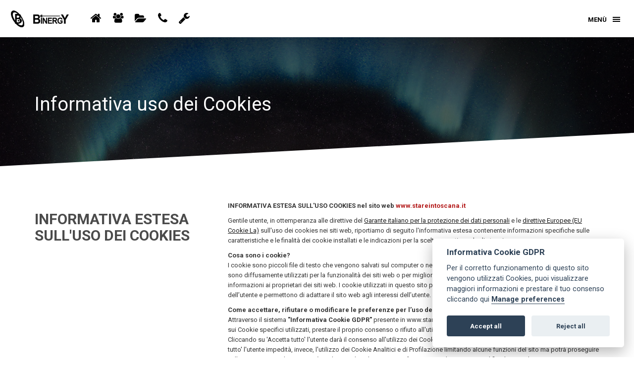

--- FILE ---
content_type: text/html; charset=UTF-8
request_url: https://www.binergy.it/informativa-cookie.php?s=www.stareintoscana.it
body_size: 8847
content:
<!DOCTYPE html>
<html lang="it">
<head>
    <meta charset="UTF-8"/>
    <meta http-equiv="Content-Type" content="text/html; charset=utf-8" />
    <meta name="language" content="it" />
    <meta name="robots" content="noindex">
    <title>Informativa estesa sull'uso dei Cookies - www.stareintoscana.it</title>
	<meta name="description" content="Informativa estesa sull'uso dei Cookies in ottemperanza alle direttive del Garante italiano per la protezione dei dati personali e le direttive Europee (EU Cookie La) sull'uso dei cookies nei siti web" /><meta name="keywords" content="cookies www.stareintoscana.it,informativa uso cookies,informazione utilizzo dati siti web" />
 	<meta name="copyright" content="Binergy" />
  	<meta name="author" content="Binergy" />
    <meta name="viewport" content="width=device-width, initial-scale=1.0">   
	<meta property="og:title" content="Informativa estesa sull'uso dei Cookies" />
	<meta property="og:description" content="Informativa estesa sull'uso dei Cookies in ottemperanza alle direttive del Garante italiano per la protezione dei dati personali e le direttive Europee (EU Cookie La) sull'uso dei cookies nei siti web" />
	<meta property="og:type" content="website" />
	<meta content="it_IT" property="og:locale">
	<meta property="og:url" content="https://www.binergy.it" />
	<meta property="og:image" content="https://www.binergy.it/binergy.jpg" />
	<meta property="og:site_name" content="www.binergy.it" />
	<link rel="image_src" href="https://www.binergy.it/binergy.jpg" />  
    <link rel="icon" href="https://www.binergy.it/public/resources/binergy_icon.svg" sizes="any" type="image/svg+xml">    
	<link rel="stylesheet" href="assets/css/style.css" type="text/css">				
	<link rel="stylesheet" href="assets/bootstrap/css/bootstrap.css" type="text/css">	
	<link rel="stylesheet" href="assets/css/owl.carousel.css" type="text/css">
	<link href="assets/fonts/font-awesome.css" rel="stylesheet" type="text/css">
	<link href="assets/fonts/elegant-fonts.css" rel="stylesheet" type="text/css">
	<link href="https://fonts.googleapis.com/css?family=Roboto:400,500,700" rel="stylesheet" type="text/css">
</head>
<body>
<div class="outer-wrapper">
<div id="page-header2">
	<header>
		<div class="navigation">
			<div class="left">
			   <a href="https://www.binergy.it/index.php" class="brand"><img class="bylogo" src="https://www.binergy.it/assets/img/logo-binergy-w.png" alt="Binergy"></a>
			   <a href="https://www.binergy.it/index.php" class="brand"><i class="fa fa-home" aria-hidden="true"></i></a>
				<a href="https://www.binergy.it/chi-siamo.php" class="brand"><i class="fa fa-users fx1" aria-hidden="true"></i></a>
			   <a href="https://www.binergy.it/contatti.php" class="brand"><i class="fa fa-phone" aria-hidden="true"></i></a>
			   <a href="https://www.binergy.it/assistenza.php" class="brand"><i class="fa fa-wrench" aria-hidden="true"></i></a>
			</div>
			<div class="right">
				<div class="nav-btn">
					<span>menù</span>
					<figure></figure>
					<figure></figure>
					<figure></figure>
				</div>
			</div>
		</div>
	</header>
</div>  
     
    <div class="page-wrapper">
	        <div class="navigation-off-canvas">
			   <div id="navigation2">
				<h2>Sezioni</h2>
				<ul>
					<li><a href="https://www.binergy.it/index.php"><i class="fa fa-home" aria-hidden="true"></i> Home</a></li>
					<li><a href="#works-collapse" class="has-child" data-toggle="collapse"><i class="fa fa-crosshairs" aria-hidden="true"></i> Azienda</a>
						<ul class="collapse" id="works-collapse">
							<li><a href="https://www.binergy.it/chi-siamo.php">Chi siamo</a></li>
							<li><a href="https://www.binergy.it/partners.php">Partner</a></li>
							<li><a href="https://www.binergy.it/lavora-con-noi.php">Lavora con noi</a></li>
						</ul>
					</li>
					<li><a href="#services-collapse" class="has-child" data-toggle="collapse"><i class="fa fa-server" aria-hidden="true"></i> Servizi</a>
						<ul class="collapse" id="services-collapse">
							<li class="af2"><a href="#website" id="website-collapse" data-toggle="collapse"> Soluzioni Web & App</a>
								<ul id="website" class="collapse">
									<li><a href="https://www.binergy.it/realizzazione-siti-internet.php">Siti Web Aziendali</a></li>
									<li><a href="https://www.binergy.it/soluzioni-web-immobiliari.php">Siti per Immobiliare</a></li>
									<li><a href="https://www.binergy.it/soluzioni-web-turismo.php">Siti per Turismo</a></li>
									<li><a href="https://www.binergy.it/siti-portali-web-cms.php">Portali e Siti CMS</a></li>
									<li><a href="https://www.binergy.it/mobile-application.php">Mobile Application</a></li>
									<li><a href="https://www.binergy.it/applicativi-web-based.php">Applicativi Dedicati</a></li>
								</ul>
							</li>    
							<li class="af2"><a href="#hosting" id="hosting-collapse" data-toggle="collapse">Servizi Web Gestiti</a>
								<ul id="hosting" class="collapse">
									<li><a href="https://www.binergy.it/hosting-professionale-gestito.php">Hosting Professionale Gestito</a></li>
									<li><a href="https://www.binergy.it/registrazione-gestione-domini.php">Registrazione e Gestione Domini</a></li>
									<li><a href="https://www.binergy.it/email-professionali.php">Mail-box Business</a></li>
									<li><a href="https://www.binergy.it/posta-elettronica-certificata.php">Posta Elettronica Certificata</a></li>
									<li><a href="https://www.binergy.it/statistiche-web-professionali.php">Statistiche Web</a></li>
								</ul>
							</li>   
							<li class="af2"><a href="#marketing" id="marketing-collapse" data-toggle="collapse">Servizi Professionali</a>
								<ul id="marketing" class="collapse">
									<li><a href="https://www.binergy.it/indicizzazione-web-seo.php">Indicizzazione e SEO</a></li>
									<li><a href="https://www.binergy.it/web-marketing-sem.php">Web e Social Marketing</a></li>
									<li><a href="https://www.binergy.it/consulenza-assistenza-web.php">Consulenza ed Assistenza</a></li>
																											<li><a href="https://www.binergy.it/brochure-cataloghi-digitali.php">Brochure e Cataloghi Digitali</a></li>  									<li><a href="https://www.binergy.it/produzioni-grafiche-design.php">Produzioni Grafiche abbinate</a></li>  								</ul>
							</li>                                                                     
						</ul>
					</li>                
					<li><a href="https://www.binergy.it/portfolio-clienti.php"><i class="fa fa-book" aria-hidden="true"></i> Portfolio lavori</a></li>
					<li><a href="https://www.binergy.it/contatti.php"><i class="fa fa-phone" aria-hidden="true"></i> Contatti</a></li>                          
					<li><a href="https://www.binergy.it/assistenza.php"><i class="fa fa-wrench" aria-hidden="true"></i> Assistenza Tecnica</a></li>  
					<li><a href="https://webmail.business" target="_blank"><i class="fa fa fa-envelope-open" aria-hidden="true"></i>  Web Mail Business</a></li>              
				</ul>
			</div>
		</div>
        <div id="page-header">
            <header>
                <div class="navigation">
                    <div class="left">
                       <a href="https://www.binergy.it/index.php" class="brand"><img class="bylogo" src="https://www.binergy.it/assets/img/logo-binergy.png" alt="Binergy"></a>
					   <a href="https://www.binergy.it/index.php"><i class="fa fa-home" aria-hidden="true"></i></a>
						<a href="https://www.binergy.it/chi-siamo.php" class="brand"><i class="fa fa-users fx1" aria-hidden="true"></i></a>
						<a href="#" class="openmenu brand"><i class="fa fa-folder-open fx2" aria-hidden="true"></i></a>
					   <a href="https://www.binergy.it/contatti.php"><i class="fa fa-phone" aria-hidden="true"></i></a>
					   <a href="https://www.binergy.it/assistenza.php"><i class="fa fa-wrench" aria-hidden="true"></i></a>
                    </div>
                    <div class="right">
                        <div class="nav-btn">
                            <span>menù</span>
                            <figure></figure>
                            <figure></figure>
                            <figure></figure>
                        </div>
                    </div>
                </div>
            </header>
        </div>		    <div id="page-content">
        <div class="header-background bg-transfer overlay bg-fixed">
            <div class="container">
                <div class="title">
                    <h1>Informativa uso dei Cookies</h1>
                </div>
            </div>
            <img src="assets/img/chi-siamo.jpg" alt="Informativa sulla Privacy - Binergy">
        </div>
        <div class="block">
            <div class="container">
                <div class="row about-pag">
                    <div class="col-md-4">
                        <h2><strong>Informativa estesa sull'uso dei Cookies</strong></h2>
                    </div>
                    <div class="col-md-8">
						<p><strong>INFORMATIVA ESTESA SULL'USO COOKIES nel sito web <a href="http://www.stareintoscana.it/" target="_blank"><span class="color-05">www.stareintoscana.it</span></a></strong></p>
						<p>Gentile utente, in ottemperanza alle direttive del <a class="lkn" href="http://www.garanteprivacy.it/" target="_blank">Garante italiano per la protezione dei dati personali</a> e le <a class="lkn" href="https://secure.edps.europa.eu" target="_blank">direttive Europee (EU Cookie La)</a> sull'uso dei cookies nei siti web, riportiamo di seguito l'informativa estesa contenente informazioni specifiche sulle caratteristiche e le finalità dei cookie installati e le indicazioni per la scelta e gestione degli stessi:</p> 
						<p><strong>Cosa sono i cookie?</strong><br>
						I cookie sono piccoli file di testo che vengono salvati sul  computer o nel browser dell&rsquo;utente da parte dei siti web visitati. I cookie  sono diffusamente utilizzati per la funzionalità dei siti web o per migliorare  l&rsquo;esperienza dell&rsquo;utente, oltre che per fornire alcune informazioni ai  proprietari dei siti web. I cookie utilizzati in questo sito possono includere  informazioni sulle preferenze online dell&rsquo;utente e permettono di adattare il sito  web agli interessi dell&rsquo;utente.</p>
						<p> <strong>Come accettare, rifiutare o modificare le preferenze per l&rsquo;uso dei cookie?</strong><br>
						Attraverso il sistema <strong>"Informativa Cookie GDPR"</strong> presente in www.stareintoscana.it gli utenti possono visualizzare informazioni sui Cookie specifici utilizzati, prestare il proprio consenso o rifiuto all'utilizzo e gestire/modificare le preferenze di scelta. Cliccando su 'Accetta tutto' l'utente darà il consenso all'utilizzo dei Cookie Analitici e di Profilazione indicati. Cliccando su 'Rifiuta tutto' l'utente impedità, invece, l'utilizzo dei Cookie Analitici e di Profilazione limitando alcune funzioni del sito ma potrà proseguire nella navigazione. L'utente potrà anche scegliere le proprie preferenze singolarmente e modificarle in qualunque momento tramite il link presente nel footer.<br>
                        Gli utenti più in generale, hanno inoltre la possibilità di impostare i propri dispositivi in modo da accettare tutti i cookie, ricevere notifiche quando un cookie viene inviato o non ricevere affatto cookie. Scegliendo l&rsquo;ultima  opzione, alcuni servizi personalizzati non potranno essere forniti all&rsquo;utente e  questi potrebbe pertanto non essere in grado di usufruire appieno di tutte le  funzionalità del sito web. Se non si desidera ricevere cookie in generale o se si desidera rifiutare determinati cookie, è possibile modificare le impostazioni del browser di conseguenza.<br /> Tuttavia, ogni browser è diverso,  quindi è opportuno consultare il menu &ldquo;Aiuto&rdquo; del browser utilizzato per  informazioni su come modificare le preferenze relative ai cookie. Di seguito indichiamo il percorso da seguire per gestire i cookie dai seguenti browser più conosciuti: 
						<a class="lkn" href="http://windows.microsoft.com/it-it/windows7/block-enable-or-allow-cookies" target="_blank">Internet Explorer</a> - <a class="lkn" href="https://support.apple.com/it-it/HT201265" target="_blank">Safari</a> - <a class="lkn" href="https://support.google.com/chrome/answer/95647?hl=it-IT&amp;hlrm=fr&amp;hlrm=en" target="_blank">Chrome</a> - <a class="lkn" href="http://support.mozilla.org/it-IT/kb/enable-and-disable-cookies-website-preferences" target="_blank">Firefox</a> <br/>
						E' possibile visitare anche il sito internazionale <a class="lkn" href="http://www.aboutcookies.org/" target="_blank">www.aboutcookies.org</a> per ulteriori informazioni sui cookies e sulle modalità di disattivazione in altre versioni di browser.</p>
						<p>  <strong>Come cancellare i cookie?</strong><br>
                        Attraverso il sistema <strong>"Informativa Cookie GDPR"</strong> presente in www.stareintoscana.it gli utenti possono gestire/modificare in qualunque momento le preferenze di scelta sull'uso dei cookie, venendo automaticamente modificati/cancellati in base alle scelte.
						Se si desidera, in generale, si  possono cancellare i cookie già ricevuti anche utilizzando le funzionalità che ogni  browser mette a disposizione dell'utente. Ogni browser è diverso, quindi è opportuno consultare il menu &ldquo;Aiuto&rdquo; del browser utilizzato. Visitare i link indicati nel punto precedente per ulteriori informazioni e guide sulla cancellazione.</p>
						<p>  <strong>Come questo sito utilizza i cookie?</strong><br>
						Le informazioni raccolte attraverso i cookie aiutano ad analizzare l&rsquo;utilizzo del sito web da parte dell&rsquo;utente e sono necessari per fornire funzionalità avanzate e un&rsquo;esperienza migliore all&rsquo;utente durante la visita al sito.<br>
                        Questo sito richiede l'utilizzo di alcuni Cookie tecnici (necessari per il funzionamento) e di alcuni Cookie analitici e di profilazione necessari per analizzare l'utilizzo e offrire suggerimenti e servizi in linea con le preferenze dell'utente. </p>
						<p>  <strong>Quali tipi di cookie vengono usati e per quali scopi?  (cookie di sessione – cookie di preferenza – cookie analitici) </strong><br>
						Nel sito www.stareintoscana.it possono essere utilizzati <strong>&ldquo;cookie di sessione&rdquo;</strong> per agevolare  il funzionamento del sito web, ad esempio per permettere all&rsquo;utente di navigare  tra le pagine. Questi cookie scadono dopo una settimana. Possono essere  utilizzati anche <strong>&ldquo;cookie di preferenza&rdquo;</strong> che hanno una durata più lunga, al fine  di ricordare le preferenze dell&rsquo;utente e le scelte effettuate sul sito web. In  generale, questi cookie non hanno una durata superiore a qualche mese. Inoltre  possono essere utilizzati <strong>&ldquo;cookie analitici&rdquo;</strong> per migliorare le prestazioni del sito  web attraverso la raccolta di informazioni sul numero di visitatori, sul sito  di provenienza e su come utilizzano il sito (ad esempio, quali pagine vengono visitate più spesso dalla maggior parte dei visitatori). <br/>A questo scopo possono  essere utilizzati strumenti analitici di terze parti forniti dai seguenti provider ed i cookie correlati quali: <a class="lkn" href="http://www.binergy.it" target="_blank">Binergy.it e i domini aziendali</a>, <a class="lkn" href="http://www.google.com/analytics/" target="_blank">Google Analytics</a> e <a class="lkn" href="https://www.bing.com/" target="_blank">Microsoft Bing</a> (su cui invitiamo gli utenti  a leggere la relativa &ldquo;informativa&rdquo; presente sui rispettivi siti web).</p>
						<p><strong>Cookie di profilazione di terze parti</strong><br>
						Nel sito www.stareintoscana.it possono essere integrate alcune funzionalità di siti web di terze parti che generano dei cookie tecnici e di profilazione, in particolare di alcuni social network e di alcuni siti terzi che offrono servizi integrati per migliorare la qualità della navigazione. Questi cookie potrebbero consentire la personalizzazione della pubblicità tramite profilazione. Non  abbiamo accesso a questi cookie né controllo sugli stessi né sui dati raccolti da questi cookie, ma desideriamo informare gli utenti e chiedere il consenso a utilizzare tali elementi. <br>Per ulteriori informazioni generali sull'utilizzo specifico dei cookie di terze parti, <strong>invitiamo gli utenti a  consultare le specifiche INFORMATIVE</strong> compresi gli elenchi dei possibili cookie utilizzati dai social network e siti web di terze parti qui di seguito indicati:</p>
						<p>&#8226;  <a class="lkn" href="https://www.facebook.com/about/privacy/" target="_blank">Servizi Facebook (leggi informativa)</a>: le funzionalità di Facebook possono essere  integrate nei nostri siti web e possono riconoscere o inserire cookie di Facebook (esempio: Pulsante &ldquo;Mi piace&rdquo; di Facebook, Facebook Connect, &ldquo;Condividi&rdquo;  su Facebook, Facebook Social Graph, Facebook Pixel, …)</p>
						<p>&#8226;  <a class="lkn" href="https://www.paypal.com/it/webapps/mpp/ua/legalhub-full" target="_blank">Servizi PayPal (leggi informativa)</a>: le funzionalità di PayPal possono essere integrate nei nostri siti web e possono riconoscere o inserire cookie di  PayPal per la corretta integrazione dei servizi di pagamento on-line</p>
						<p>&#8226;  <a class="lkn" href="https://www.google.it/policies/privacy/" target="_blank">Servizi Google tra cui Google Search, Google Maps, Google Business, Google Analytics, YouTube, ... (leggi informativa)</a>: le funzionalità dei siti/servizi indicati possono essere integrate nel sito web e possono riconoscere o inserire cookie per il funzionamento degli stessi.</a>
						<p>&#8226;  <a class="lkn" href="https://privacy.microsoft.com/it-it/privacystatement" target="_blank">Servizi Microsoft e BING</a>, <a class="lkn" href="https://support.twitter.com/articles/20170519" target="_blank">Twitter</a>, <a class="lkn" href="https://help.instagram.com/155833707900388" target="_blank">Instagram</a>, <a class="lkn" href="https://policy.pinterest.com/it/cookies" target="_blank">Pinterest</a>,  <a class="lkn" href="https://www.linkedin.com/legal/cookie-policy" target="_blank">Linkedin</a>, <a class="lkn" href="https://www.tripadvisor.it/CookiePolicy" target="_blank">Tripadvisor</a>, <a class="lkn" href="https://www.immobilia2000.it/" target="_blank">Servizi Immobilia2000 - Eutech</a>, <a class="lkn" href="https://www.awin.com/it/informazioni-legali/privacy-policy" target="_blank">Awin Zanox Network</a>, <a class="lkn" href="https://www.zendesk.com/company/customers-partners/cookie-policy/" target="_blank">Zendesk e Zopim Services</a> (leggi informative): le funzionalità dei siti/servizi indicati possono essere integrate nel  sito web e possono riconoscere o inserire cookie per il funzionamento degli  stessi.</p>
                        <p><em>Nota: I servizi, le informazioni e link sopra riportati sono soggetti ad aggiornamenti.</em></p>
						<p style="margin-top: 20px;"><span class="color-05"><strong>Tramite il sistema "Informativa Cookie GDPR" presente in www.stareintoscana.it gli utenti possono visualizzare informazioni sui Cookie specifici, prestare o rifiutare il proprio consenso all'utilizzo e gestire/modificare le preferenze di scelta.</strong></span></p>
						<p style="margin-top: 20px;"><em><strong>Riferimenti normativi </strong><br/> 
						Direttiva 2002/58/CE del 12  Luglio 2012 - Regolamento CE n.2006/2004 - D. Lgs. 28 maggio 2012 n.69 - Codice in materia di protezione dei dati personali (D.L.196/2033): artt. 13, comma 3, e 122, comma 1 - Deliberazione Garante 22  novembre 2012 n.359; - Comunicato stampa Garante 4  giugno 2014 - Provvedimento Garante 8  maggio 2014 n.229 - Provvedimento del Garante sulla Privacy n.231 del 10 giugno 2021 - Regolamento europeo sulla protezione dei dati personali (GDPR) n. 2016/679 .<br/><br/>
						Maggiori informazioni: <a class="lkn" href="http://www.garanteprivacy.it/" target="_blank">Sito Garante italiano protezioni dati</a> - <a class="lkn" href="https://secure.edps.europa.eu/" target="_blank">Sito Garante europeo protezioni dati</a></em></p>    
						<p><em>01/02/2026</em></p>               
                    </div>
                </div>
            </div>
        </div>

    </div>

            <footer id="page-footer">
            <div class="footer-wrapper">
                <div class="container">
                    <div class="row">
                        <div class="col-md-4 col-sm-3">
                            <a href="https://www.binergy.it/index.php" class="logo"><img src="https://www.binergy.it/assets/img/logo-binergy-w.png" alt="Binergy logo"></a>
                            <div class="separator"></div>
							<p>Binergy • Solutions for Web Business</p>
                            <p>Binergy nasce nel 2001 ed è specializzata nella fornitura di Soluzioni Web Professionali, Applicativi Web based, Grafica-Design ed Infrastrutture Web Gestite che realizza e gestisce con passione e dedizione, operando principalmente in Toscana, nelle provincie di Firenze, Siena ed Arezzo.</p>
                        </div>
                        <div class="col-md-2 col-sm-2">
                            <h3>Sezioni</h3>
                            <div class="separator"></div>
                            <ul class="list-unstyled">
                                <li><a href="https://www.binergy.it/index.php"><i class="fa fa-home" aria-hidden="true"></i> Home</a></li>
                                <li><a href="https://www.binergy.it/chi-siamo.php"><i class="fa fa-users" aria-hidden="true"></i> Chi Siamo</a></li>
                                <li><a href="https://www.binergy.it/portfolio-clienti.php"><i class="fa fa-book" aria-hidden="true"></i> Portfolio</a></li>
                                <li><a href="https://www.binergy.it/servizi.php"><i class="fa fa-server" aria-hidden="true"></i> Servizi</a></li>
                                <li><a href="https://www.binergy.it/contatti.php"><i class="fa fa-phone" aria-hidden="true"></i> Contatti</a></li>
                                <li><a href="https://www.binergy.it/assistenza.php"><i class="fa fa-wrench" aria-hidden="true"></i> Assistenza</a></li>
                                <li><a href="https://www.binergy.it/informativa-privacy.php"><i class="fa fa-info-circle" aria-hidden="true"></i> Privacy Policy</a></li>
                                <li><a href="#" data-cc="c-settings"><i class="fa fa-check-square" aria-hidden="true"></i> Gestisci Cookie</a></li>
                            </ul>
                        </div>
                        <div class="col-md-2 col-sm-3">
                            <h3>Contatti</h3>
                            <div class="separator"></div>
                            <address>
                                +39 0577 165.0900<br>
                                <a href="mailto:info@binergy.it">info@binergy.it</a>
                                <br><br>
                                <a href="https://www.binergy.it/contatti.php">Sede Ufficio Siena</a><br>
                                <a href="https://www.binergy.it/contatti.php">Ufficio Oper. Firenze</a><br><br>
                                <a href="https://www.facebook.com/binergy.it/" target="_blank"><i class="fa fa-facebook fa-2x mr15" aria-hidden="true"></i></a> 
								<a href="skype:binergy?chat" target="_blank"><i class="fa fa-skype fa-2x mr15" aria-hidden="true"></i></a>
								<a href="https://wa.me/3905771650900" target="_blank"><i class="fa fa-whatsapp fa-2x" aria-hidden="true"></i></a>
                            </address>
                        </div>
                        <div class="col-md-4 col-sm-4">
                            <h3>Dove Siamo</h3>
                            <div class="map-wrapper">
                                								<div id="scrnshtmap"><a href="https://www.binergy.it/contatti.php"><img src="https://www.binergy.it/assets/img/footer-office-map.jpg" alt="Uffici Binergy Siena e Firenze"/></a></div>
                            </div>
                        </div>
                    </div>
                </div>

            </div>
            <div class="copyright">
                <div class="container">
                    &copy; Binergy &#8226; Solutions for Web Business &#8226; P.IVA IT01761700515 &#8226; CCIAA REA 138207 &#8226; www.binergy.it
                </div>
            </div>
        </footer>
        
		
<!-- CC -->
<script type="text/javascript" src="cookie/cookieconsent.js"></script>   
<script type="text/javascript" src="cookie/cookieconsent-init.js"></script>   
<!-- CC --> 

<!-- GA -->
<script type="text/plain" data-cookiecategory="analytics" async src="https://www.googletagmanager.com/gtag/js?id=UA-11608321-1"></script>
<script type="text/plain" data-cookiecategory="analytics">
  window.dataLayer = window.dataLayer || [];
  function gtag(){dataLayer.push(arguments);}
  gtag('js', new Date());
  gtag('config', 'UA-11608321-1');
</script>
<!-- End GA -->
 
		
  </div>
</div>
<script type="text/javascript" src="assets/js/jquery-2.2.1.min.js"></script>
<script type="text/javascript" src="assets/js/jquery-migrate-1.2.1.min.js"></script>
<script type="text/javascript" src="assets/bootstrap/js/bootstrap.min.js"></script>
<script type="text/javascript" src="assets/js/jquery.validate.min.js"></script>
<script type="text/javascript" src="assets/js/waypoints.min.js"></script>
<script type="text/javascript" src="assets/js/scrollReveal.min.js"></script>
<script type="text/javascript" src="assets/js/jquery.session.js"></script>

<script type="text/javascript" src="assets/js/custom.js"></script>

<!--[if lte IE 9]>
<script src="assets/js/ie.js"></script>
<![endif]-->
</body>
</html>



--- FILE ---
content_type: text/css
request_url: https://www.binergy.it/assets/css/style.css
body_size: 14779
content:
/* Binergy */
/* 1. Header */
header{
  padding-left: 20px;
}
.navigation {
  padding: 20px 0;
  position: relative;
}
.navigation .nav-btn {
  position: absolute;
  right: 0px;
  top: 0px;
  bottom: 0px;
  height: 20px;
  margin: auto;
  padding: 5px;
}
.navigation .fa {
    font-size: 24px;
    margin-right: 10px;
    margin-left: 10px;
    position: relative;
    top: 4px;
	color: #000000;
}
.navigation .nav-btn:hover {
  cursor: pointer;
}
.navigation .nav-btn:before {
  text-shadow: none;
  -webkit-font-smoothing: antialiased;
  font-family: 'ElegantIcons';
  speak: none;
  font-weight: bold;
  font-variant: normal;
  line-height: 1;
  text-transform: none;
  -moz-transition: 0.5s ease;
  -webkit-transition: 0.5s ease;
  transition: 0.5s ease;
  filter: progid:DXImageTransform.Microsoft.Alpha(Opacity=0);
  opacity: 0;
  content: "\M";
  position: absolute;
  font-size: 22px;
  height: 12px;
  width: 12px;
  margin: auto;
  top: 0;
  left: 1px;
  color: black
}
.navigation .nav-btn figure {
  -moz-transition: 0.5s ease;
  -webkit-transition: 0.5s ease;
  transition: 0.5s ease;
  height: 2px;
  width: 15px;
  background-color: black;
  margin: 2px 0;
}
.navigation .nav-btn span {
    float: left;
    position: relative;
    right: 50px;
    text-transform: uppercase;
	color: #000000;
	font-weight: bold;
}

.navigation-off-canvas {
  -moz-transform: translateX(0px);
  -ms-transform: translateX(0px);
  -webkit-transform: translateX(0px);
  transform: translateX(0px);
  -moz-transition: 0.5s ease;
  -webkit-transition: 0.5s ease;
  transition: 0.5s ease;
  position: absolute;
  background-color: black;
  width: 250px;
  right: -250px;
  height: 100%;
}
.navigation-off-canvas h2 {
  filter: progid:DXImageTransform.Microsoft.Alpha(enabled=false);
  opacity: 1;
  font-size: 11px;
  font-weight: bold;
  padding-left: 20px;
  color: #fff;
  margin: 0;
}
.navigation-off-canvas ul {
  list-style: none;
  padding-left: 0;
  margin: 0;
}
.navigation-off-canvas ul li {
  border-bottom: 1px solid rgba(255, 255, 255, 0.2);
}
.navigation-off-canvas ul li:first-child {
  border-top: 1px solid rgba(255, 255, 255, 0.2);
}
.navigation-off-canvas ul li .label {
  filter: progid:DXImageTransform.Microsoft.Alpha(Opacity=70);
  opacity: 0.7;
}
.navigation-off-canvas ul li a {
  background-color: rgba(255, 255, 255, 0);
  color: #fff;
  padding: 10px 20px;
  display: block;
}
.navigation-off-canvas ul li .fa {
	margin-right: 10px;
    font-size: 25px;
    position: relative;
    top: 4px;
}
.navigation-off-canvas ul li a:hover {
  background-color: rgba(255, 255, 255, 0.2);
}
.navigation-off-canvas ul li a[data-toggle]:after {
  filter: progid:DXImageTransform.Microsoft.Alpha(Opacity=70);
  opacity: 0.7;
  text-shadow: none;
  -webkit-font-smoothing: antialiased;
  font-family: 'ElegantIcons';
  speak: none;
  font-weight: normal;
  font-variant: normal;
  line-height: 1;
  text-transform: none;
  content: "\L";
  color: #fff;
  position: absolute;
  right: 30px;
  padding-top: 8px;
  font-size: 16px;
}
.navigation-off-canvas ul li .af2 a[data-toggle]:after { 
  padding-top: 0px;
}	
.navigation-off-canvas ul li a[aria-expanded=true] {
  background-color: rgba(255, 255, 255, 0.2);
}
.navigation-off-canvas ul li a[aria-expanded=true]:after {
  content: "\K";
}
.navigation-off-canvas ul li ul li a {
  background-color: rgba(255, 255, 255, 0.15);
  padding-left: 30px;
}
.navigation-off-canvas ul li ul li ul li a {
  background-color: rgba(255, 255, 255, 0.15);
  padding-left: 60px;
}

#page-header2 {
	position: fixed;
	top: 0;
	left: 0;
	right: 0;
	transform: translateY(-100%);
	transition: 0.2s transform cubic-bezier(.3,.73,.3,.74);
	z-index: 10;
	background-color: #000000;
}
#page-header2 .fa, #page-header2 .navigation .nav-btn span, #page-header2 .navigation .nav-btn:before {
	color: #ffffff;
}	
#page-header2 .navigation .nav-btn figure {
	background-color: #ffffff;
}
#page-header2 .navigation {
	padding: 8px 0;
}
body.down #page-header2 {
	transform: translateY(0);
}	
.fx1 {
	font-size: 20px !important;
	top: 2px !important;
}
.fx2 {
	font-size: 22px !important;
}

/* 2. Elements Styling */
body {
  color: #1f1f1f;
  font-family: 'Roboto', sans-serif;
  position: relative;
  text-transform: uppercase;
  font-size: 13px;
}

a {
  -moz-transition: 0.2s ease-in-out;
  -webkit-transition: 0.2s ease-in-out;
  transition: 0.2s ease-in-out;
  color: black;
  text-decoration: none;
}
a:hover, a:active, a:focus {
  color: black;
  outline: none !important;
  text-decoration: none;
}
a.link {
  font-size: 10px;
  font-weight: bold;
  text-transform: uppercase;
}
a.link:hover, a.link:active, a.link:focus {
  color: #3f7d36;
}
a.link:hover.icon i, a.link:active.icon i, a.link:focus.icon i {
  color: #1f1f1f;
}
a.link.icon i {
  -moz-transition: 0.5s ease;
  -webkit-transition: 0.5s ease;
  transition: 0.5s ease;
  font-size: 12px;
  margin-left: 5px;
  position: relative;
  top: 1px;
}
a.icon i {
  margin: 0 5px;
  font-size: 16px;
  vertical-align: middle;
}
a.icon.arrow:after {
  text-shadow: none;
  -webkit-font-smoothing: antialiased;
  font-family: 'ElegantIcons';
  speak: none;
  font-weight: normal;
  font-variant: normal;
  line-height: 1;
  text-transform: none;
  content: "\$";
  font-size: 16px;
  vertical-align: middle;
}

dl {
  margin-bottom: 0;
}
dl dt {
  font-weight: 700;
  float: left;
  padding: 2px 0;
}
dl dd {
  text-align: right;
  padding: 2px 0;
}

h2 {
  filter: progid:DXImageTransform.Microsoft.Alpha(Opacity=70);
  opacity: 0.8;
  font-size: 24px;
  margin-top: 0;
}

hr {
  border-top: 1px solid #e4e4e4;
  margin-top: 25px;
  margin-bottom: 25px;
}

html, body {
  height: 100%;
}

p {
  filter: progid:DXImageTransform.Microsoft.Alpha(Opacity=70);
  opacity: 0.9;
  line-height: 20px;
  text-transform: none;
}

ul {
  padding-left: 12px;
  margin: 15px 0;
}
ul li {
  text-transform: none;
}

/* 3. Universal classes */
.block {
  padding: 50px 0;
  overflow: hidden;
  position: relative;
}

.bg {
  position: absolute;
  top: 0;
  left: 0;
  width: 100%;
  height: 100%;
  z-index: -1;
  overflow: hidden;
}
.bg img {
  max-width: inherit;
  height: 100%;
}
.bg.white {
  background-color: #fff;
}
.bg.black {
  background-color: #000;
}

.bg-transfer {
  background-size: cover;
  background-position: center center;
  position: absolute;
  top: 0;
  left: 0;
  height: 100%;
  overflow: hidden;
  z-index: -1;
  width: 100%;
}
.bg-transfer img {
  display: none !important;
}
.bg-transfer.bg-fixed {
  background-attachment: fixed;
  background-size: 100%;
  background-position: top center;
}

.box {
  -moz-box-shadow: 1px 1px 8px rgba(0, 0, 0, 0.07);
  -webkit-box-shadow: 1px 1px 8px rgba(0, 0, 0, 0.07);
  box-shadow: 1px 1px 8px rgba(0, 0, 0, 0.07);
  padding: 20px;
  position: relative;
}

.center {
  text-align: center;
}

.container .block {
  padding: 30px;
}

.framed {
  border: 2px solid rgba(0, 0, 0, 0.2);
  padding: 25px;
  display: inline-block;
}

.separator {
  filter: progid:DXImageTransform.Microsoft.Alpha(Opacity=50);
  opacity: 0.5;
  background-color: black;
  display: block;
  height: 2px;
  width: 25px;
  margin: 10px 0;
}

.font-color-white {
  color: #fff;
}

.font-color-black {
  color: #000;
}

.font-color-dark {
  color: #1f1f1f;
}

.color-01 {
  color: #01508e;
}
.bcolor-01 {
  background-color: #01508e;
  color: #ffffff;
}

.color-02 {
  color: #016f06;
}
.bcolor-02 {
  background-color: #016f06;
  color: #ffffff;
}

.color-03 {
  color: #822200;
}
.bcolor-03 {
  background-color: #822200;
  color: #ffffff;	
}

.color-04 {
  color: #004e47;
}

.color-05 {
  color: #ab0000;
}

.color-06 {
  color: #630059;
}

.color-07 {
  color: #de0069;
}
.bcolor-07 {
  background-color: #de0069;
  color: #ffffff;	
}
.color-08 {
  color: #146b8e;
}
.no-margin {
  margin: 0;
}

.no-bottom-margin {
  margin-bottom: 0 !important;
}

.no-top-margin {
  margin-top: 0;
}

.note {
  filter: progid:DXImageTransform.Microsoft.Alpha(Opacity=50);
  opacity: 0.5;
  font-size: 14px;
}

.half-bottom-margin {
  margin-bottom: 30px;
}

.row.no-gutters {
  margin-right: 0;
  margin-left: 0;
}

.row.no-gutters > [class^="col-"], .row.no-gutters > [class*=" col-"] {
  padding-right: 0;
  padding-left: 0;
}

.shadow {
  -moz-box-shadow: 0px 1px 10px rgba(0, 0, 0, 0.07);
  -webkit-box-shadow: 0px 1px 10px rgba(0, 0, 0, 0.07);
  box-shadow: 0px 1px 10px rgba(0, 0, 0, 0.07);
}

.stick-to-footer {
  margin-bottom: -60px;
}

.opacity-100 {
  filter: progid:DXImageTransform.Microsoft.Alpha(Opacity=100);
  opacity: 1;
}

.opacity-90 {
  filter: progid:DXImageTransform.Microsoft.Alpha(Opacity=90);
  opacity: 0.9;
}

.opacity-80 {
  filter: progid:DXImageTransform.Microsoft.Alpha(Opacity=80);
  opacity: 0.8;
}

.opacity-70 {
  filter: progid:DXImageTransform.Microsoft.Alpha(Opacity=70);
  opacity: 0.7;
}

.opacity-60 {
  filter: progid:DXImageTransform.Microsoft.Alpha(Opacity=60);
  opacity: 0.6;
}

.opacity-50 {
  filter: progid:DXImageTransform.Microsoft.Alpha(Opacity=50);
  opacity: 0.5;
}

.opacity-40 {
  filter: progid:DXImageTransform.Microsoft.Alpha(Opacity=40);
  opacity: 0.4;
}

.opacity-30 {
  filter: progid:DXImageTransform.Microsoft.Alpha(Opacity=30);
  opacity: 0.3;
}

.opacity-20 {
  filter: progid:DXImageTransform.Microsoft.Alpha(Opacity=20);
  opacity: 0.2;
}

.opacity-10 {
  filter: progid:DXImageTransform.Microsoft.Alpha(Opacity=10);
  opacity: 0.1;
}

.opacity-9 {
  filter: progid:DXImageTransform.Microsoft.Alpha(Opacity=9);
  opacity: 0.09;
}

.opacity-8 {
  filter: progid:DXImageTransform.Microsoft.Alpha(Opacity=8);
  opacity: 0.08;
}

.opacity-7 {
  filter: progid:DXImageTransform.Microsoft.Alpha(Opacity=7);
  opacity: 0.07;
}

.opacity-6 {
  filter: progid:DXImageTransform.Microsoft.Alpha(Opacity=6);
  opacity: 0.06;
}

.opacity-5 {
  filter: progid:DXImageTransform.Microsoft.Alpha(Opacity=5);
  opacity: 0.05;
}

.opacity-4 {
  filter: progid:DXImageTransform.Microsoft.Alpha(Opacity=4);
  opacity: 0.04;
}

.opacity-3 {
  filter: progid:DXImageTransform.Microsoft.Alpha(Opacity=3);
  opacity: 0.03;
}

.opacity-2 {
  filter: progid:DXImageTransform.Microsoft.Alpha(Opacity=2);
  opacity: 0.02;
}

.opacity-1 {
  filter: progid:DXImageTransform.Microsoft.Alpha(Opacity=1);
  opacity: 0.01;
}

.text-color-white {
  color: #fff !important;
}
.text-color-white a {
  color: #fff;
}

.width-10 {
  width: 10%;
}

.width-20 {
  width: 20%;
}

.width-25 {
  width: 25%;
}

.width-30 {
  width: 30%;
}

.width-33 {
  width: 33%;
}

.width-40 {
  width: 40%;
}

.width-50 {
  width: 50%;
}

.width-60 {
  width: 60%;
}

.width-70 {
  width: 70%;
}

.width-80 {
  width: 80%;
}

.width-90 {
  width: 90%;
}

.width-100 {
  width: 100%;
}

.height-10 {
  height: 10%;
}

.height-20 {
  height: 20%;
}

.height-30 {
  height: 30%;
}

.height-40 {
  height: 40%;
}

.height-50 {
  height: 50%;
}

.height-60 {
  height: 60%;
}

.height-70 {
  height: 70%;
}

.height-80 {
  height: 80%;
}

.height-90 {
  height: 90%;
}

.height-100 {
  height: 100%;
}

.height-150px {
  height: 150px !important;
}

.height-200px {
  height: 200px !important;
}

.height-300px {
  height: 300px !important;
}

.height-400px {
  height: 400px !important;
}

.height-500px {
  height: 500px !important;
}

.height-600px {
  height: 600px !important;
}

.height-700px {
  height: 700px !important;
}

.height-800px {
  height: 800px !important;
}

.height-900px {
  height: 900px !important;
}

.height-1000px {
  height: 1000px !important;
}

.space {
  height: 60px;
}
.mr10 {
    margin-right: 10px !important;
}
.mr15 {
    margin-right: 15px !important;
}
.mb30 {
    margin-bottom: 30px;
}
.mt20 {
	margin-top: 20px;
}
.mt40 {
	margin-top: 40px;
}
.maxw100 {   
	max-width: 100px;
	}
.str {
	font-weight: bold;
}
.ulpg {
    opacity: 0.8;
    line-height: 20px;	
}
.ulpg  a.icon.arrow:after {
	padding-left: 5px;
}
.ulpg  span {
	font-weight: bold;
	width: 50px;
	display: inline-table;
}
.lkn {
	text-decoration: underline;
}
/* 4. Classes */
.brand img {
	/*padding-top: 10px;*/
}
.contact figure, address {
	text-transform: none;
	line-height: 22px !important;
}
.contact .cicon {
	font-size: 25px;
    position: relative;
    top: 6px;
    margin-right: 8px;
}
.cnot {
	text-transform: none;
    font-size: 10px;
	width: auto !important;
	font-weight: normal !important;
}
.inipec {
	float: left;
	margin-right: 15px;
}
.speedtest {
	width: 360px;
	height: 220px;
	border-radius: 10px;
	-moz-border-radius: 10px;
	overflow: hidden;
}
.speedtest iframe {
	width: 360px;
	height: 220px;
}
.about-pag h5 {
	margin-top: 50px;
    margin-bottom: 10px;
	color: #1f1f1f;
}
.about-pag .btn-default {
	background-color: #e6e6e6;
	margin-top: 10px;
}
.about-img {
	width: 100%;
    margin-top: 20px;
    margin-bottom: 20px;
}
#big-map {
  height: 100%;
  width: 100%;
  position: relative;
}
#big-map:before {
  -moz-transform: rotate(-3deg);
  -ms-transform: rotate(-3deg);
  -webkit-transform: rotate(-3deg);
  transform: rotate(-3deg);
  background-color: #fff;
  height: 110px;
  width: 105%;
  position: absolute;
  bottom: -55px;
  left: -5px;
  content: "";
  z-index: 1;
}
.error {    
	color: #ff0004;
	margin-top: 5px;
	text-transform: none; }
#form-contact-privacy {
	margin-right: 5px;
	width: 15px;
	height: 15px;
	position: relative;
	top: 2px;
}
.header-background {
  height: 280px;
  position: relative;
  overflow: hidden;
}
.header-background:before {
  -moz-transform: rotate(-3deg);
  -ms-transform: rotate(-3deg);
  -webkit-transform: rotate(-3deg);
  transform: rotate(-3deg);
  background-color: #fff;
  height: 110px;
  width: 105%;
  position: absolute;
  bottom: -55px;
  left: -5px;
  content: "";
  z-index: -1;
}
.header-background .title h1 {
  line-height: 270px;
  margin: 0;
  font-weight: 300;
  font-size: 38px;
  text-transform: none;
}
.header-background.overlay:after {
  filter: progid:DXImageTransform.Microsoft.Alpha(Opacity=50);
  opacity: 0.65;
  background-color: #000;
  position: absolute;
  left: 0;
  top: 0;
  width: 100%;
  height: 100%;
  content: "";
  z-index: -2;
}
.header-background.overlay h1 {
  color: #fff;
}

.featured-works-carousel .slide {
  position: relative;
  padding: 30px 0;
  text-align: left;
}
.featured-works-carousel .slide .image {
  filter: progid:DXImageTransform.Microsoft.Alpha(Opacity=70);
  /*opacity: 0.7;*/
  width: 700px;
}
.featured-works-carousel .slide .title {
  padding: 25px;
  position: absolute;
  right: 15px;
  top: -30px;
  z-index: 1;
  background-color: rgba(237, 237, 238, 0.8);	
}
.featured-works-carousel .slide .title h3 {
  display: inline-block;
  font-size: 20px;
  margin-top: 10px;
  margin-bottom: 10px;
  font-weight: 400;
  text-transform: none;
}
.featured-works-carousel .slide .info {
  margin-bottom: 25px;
}
.featured-works-carousel .slide p {
  margin-bottom: 20px;
}
.featured-works-carousel .owl-controls {
  position: absolute;
  right: 0px;
  bottom: 30px;
}
.featured-works-carousel .owl-controls .owl-prev, .featured-works-carousel .owl-controls .owl-next {
  -moz-transition: 0.5s ease;
  -webkit-transition: 0.5s ease;
  transition: 0.5s ease;
  text-shadow: none;
  -webkit-font-smoothing: antialiased;
  font-family: 'ElegantIcons';
  speak: none;
  font-weight: normal;
  font-variant: normal;
  line-height: 1;
  text-transform: none;
  height: 30px;
  width: 30px;
  text-align: center;
  display: inline-block;
}
.featured-works-carousel .owl-controls .owl-prev:after, .featured-works-carousel .owl-controls .owl-next:after {
  font-size: 18px;
  color: black;
  line-height: 29px;
}
.featured-works-carousel .owl-controls .owl-prev {
  position: relative;
  left: 2px;
}
.featured-works-carousel .owl-controls .owl-prev:after {
  content: "\#";
}
.featured-works-carousel .owl-controls .owl-next:after {
  content: "\$";
}

.featured-blocks .featured-block {
  position: relative;
}
.featured-blocks .featured-block .date {
  padding: 20px;
  position: absolute;
  left: 0;
  top: -25px;
  font-size: 14px;
}
.featured-blocks .featured-block a {
  display: block;
  margin-top: 15px;
  margin-bottom: 15px;
}
.featured-blocks .featured-block a h3 {
  font-size: 14px;
  font-weight: bold;
}
.featured-blocks .featured-block .description {
  padding-left: 100px;
}

.gallery .gallery-item {
  display: block;
  position: relative;
  margin-bottom: 100px;
}
.gallery .gallery-item .title {
  position: absolute; 
  left: 10px;
  bottom: -70px;
  z-index: 1;
  background-color: rgba(255, 255, 255, 0.25);	
}
.gallery .gallery-item .title .name {
  -moz-transform: scale(1.01);
  -ms-transform: scale(1.01);
  -webkit-transform: scale(1.01);
  transform: scale(1.01);
  font-weight: bold;
  font-size: 14px;
}
.gallery .gallery-item .title .place {
  filter: progid:DXImageTransform.Microsoft.Alpha(Opacity=50);
  opacity: 0.5;
}
.gallery .gallery-item .arrow {
  filter: progid:DXImageTransform.Microsoft.Alpha(Opacity=40);
  opacity: 0.4;
  position: absolute;
  bottom: -45px;
  right: 10px;
  font-size: 24px;
}
.gallery .gallery-item .image {
  filter: progid:DXImageTransform.Microsoft.Alpha(Opacity=70);
  /*opacity: 0.7;*/
}
.gallery .gallery-item .image img {
  max-width: 100%;
}

.hero-section {
  overflow: hidden;
  position: relative;
}
.hero-section.is-carousel .hero-wrapper {
  height: 70%;
  overflow: hidden;
  position: relative;
}
.hero-section.is-carousel .hero-wrapper .carousel {
  position: absolute;
  top: 0;
}
.hero-section.is-carousel .hero-wrapper .slide {
  filter: progid:DXImageTransform.Microsoft.Alpha(Opacity=45);
  opacity: 0.45;
  -moz-transition: 0.5s ease;
  -webkit-transition: 0.5s ease;
  transition: 0.5s ease;
  height: 100%;
  z-index: 1;
}
.hero-section.is-carousel .hero-wrapper .slide:hover {
  filter: progid:DXImageTransform.Microsoft.Alpha(Opacity=45);
  opacity: 0.45;
  color: #fff;
}
.hero-section.is-carousel .hero-wrapper .slide:hover a {
  color: #fff;
}
.hero-section.is-carousel .hero-wrapper .slide:hover:after {
  filter: progid:DXImageTransform.Microsoft.Alpha(Opacity=50);
  opacity: 0.5;
  -moz-transform: rotate(-3deg) translateY(-200px);
  -ms-transform: rotate(-3deg) translateY(-200px);
  -webkit-transform: rotate(-3deg) translateY(-200px);
  transform: rotate(-3deg) translateY(-200px);
}
.hero-section.is-carousel .hero-wrapper .slide:after {
  filter: progid:DXImageTransform.Microsoft.Alpha(Opacity=80);
  opacity: 0.8;
  -moz-transform: rotate(-3deg) translateY(0px);
  -ms-transform: rotate(-3deg) translateY(0px);
  -webkit-transform: rotate(-3deg) translateY(0px);
  transform: rotate(-3deg) translateY(0px);
  -moz-transition: 0.5s ease;
  -webkit-transition: 0.5s ease;
  transition: 0.5s ease;
  background-color: black;
  position: absolute;
  width: 200%;
  height: 100%;
  bottom: -100%;
  left: -50%;
  content: "";
  z-index: -1;
}
.hero-section.is-carousel .hero-wrapper .slide .description {
  filter: progid:DXImageTransform.Microsoft.Alpha(Opacity=0);
  opacity: 0;
  -moz-transition: 0.5s ease;
  -webkit-transition: 0.5s ease;
  transition: 0.5s ease;
  position: absolute;
  text-align: right;
  bottom: 90px;
  right: 20px;
}
.hero-section.is-carousel .hero-wrapper .slide .description .number {
  filter: progid:DXImageTransform.Microsoft.Alpha(Opacity=50);
  opacity: 0.5;
  font-weight: lighter;
  font-size: 30px;
}
.hero-section.is-carousel .hero-wrapper .slide .description h2 {
  -moz-transform: scale(1.01);
  -ms-transform: scale(1.01);
  -webkit-transform: scale(1.01);
  transform: scale(1.01);
  filter: progid:DXImageTransform.Microsoft.Alpha(enabled=false);
  opacity: 1;
  font-size: 14px;
  font-weight: bold;
  margin: 2px 0px;
}
.hero-section.is-carousel .hero-wrapper .slide .description a {
  font-size: 11px;
}
.hero-section.is-carousel .hero-wrapper .owl-carousel {
  height: 100% !important;
}
.hero-section.is-carousel .hero-wrapper .owl-carousel .owl-stage-outer, .hero-section.is-carousel .hero-wrapper .owl-carousel .owl-stage, .hero-section.is-carousel .hero-wrapper .owl-carousel .owl-item {
  height: 100% !important;
}
.hero-section.is-carousel .hero-wrapper .owl-carousel .owl-item {
  overflow: hidden;
}
.hero-section.is-carousel .hero-wrapper .owl-carousel .owl-item.active.center.show-description .description {
  filter: progid:DXImageTransform.Microsoft.Alpha(enabled=false);
  opacity: 1;
}
.hero-section.is-carousel .hero-wrapper .owl-carousel .owl-item.active.center .slide {
  filter: progid:DXImageTransform.Microsoft.Alpha(Opacity=80);
  opacity: 0.8;
}
.hero-section.is-carousel .hero-wrapper .owl-carousel .owl-item.active.center .slide:hover {
  filter: progid:DXImageTransform.Microsoft.Alpha(enabled=false);
  opacity: 1;
}
.hero-section.is-slider .hero-wrapper {
  height: 100%;
}
.hero-section.is-slider .hero-wrapper .owl-carousel {
  height: 100% !important;
  z-index: 1;
}
.hero-section.is-slider .hero-wrapper .owl-carousel .owl-stage-outer, .hero-section.is-slider .hero-wrapper .owl-carousel .owl-stage, .hero-section.is-slider .hero-wrapper .owl-carousel .owl-item {
  height: 100% !important;
}
.hero-section.is-slider .hero-wrapper .owl-carousel .owl-item {
  overflow: hidden;
}
.hero-section.is-slider .hero-wrapper .owl-carousel .owl-item .slide {
  z-index: 0;
}
.hero-section.is-slider .hero-wrapper .owl-carousel .owl-item .description {
  position: absolute;
  display: inline-block;
  text-align: right;
  right: 50px;
  top: 50px;
}
.hero-section.is-slider .heading-wrapper {
  width: 100%;
  bottom: 0px;
  height: 200px;
  position: absolute;
}
.hero-section.is-video .hero-wrapper {
  height: 100%;
}
.hero-section.is-video .heading-wrapper {
  width: 100%;
  bottom: 0px;
  height: 200px;
  position: absolute;
}
.hero-section .heading-wrapper {
  height: 30%;
  background-color: #fff;
  position: relative;
  z-index: 1;
}
.hero-section .heading-wrapper:before {
  -moz-transform: rotate(-3deg);
  -ms-transform: rotate(-3deg);
  -webkit-transform: rotate(-3deg);
  transform: rotate(-3deg);
  background-color: #fff;
  height: 110px;
  width: 105%;
  position: absolute;
  top: -55px;
  left: -5px;
  content: "";
  z-index: -1;
}
.hero-section .heading-wrapper .title {
  position: relative;
  line-height: 48px;
  padding: 50px 50px 50px 0;
  display: inline-block;
  top: -90px;
}
.hero-section .heading-wrapper .title h1 {
  font-weight: 700;
  font-size: 44px;
  text-shadow: 0px 0px 1px #FFFFFF;
  text-transform: uppercase;
  margin-top: 0;
}
.hero-section .heading-wrapper .title h4 {
    font-weight: 400;
    font-size: 28px;
	text-transform: none;
}
.hero-section .heading-wrapper .title img {
    float: left;
    margin-right: 30px;
}
.bx {
    display: inline-block;
}
.hero-section .heading-wrapper .title:before {
  border: 2px solid rgba(0, 0, 0, 0.2);
  padding: 25px;
  display: block;
  height: 100%;
  width: 2000px;
  right: 0px;
  top: 0;
  content: "";
  position: absolute;
  z-index: -1;
  background-color: rgba(255, 255, 255, 0.25);	
}
.hero-section .heading-wrapper .title a {
  position: absolute;
  bottom: -50px;
  display: block;
}
.hero-section .heading-wrapper .heading {
  position: relative;
}
.hero-section .heading-wrapper .owl-navigation {
  position: absolute;
  right: 0px;
  top: -5px;
}
.hero-section .heading-wrapper .owl-navigation .owl-prev, .hero-section .heading-wrapper .owl-navigation .owl-next {
  -moz-transition: 0.5s ease;
  -webkit-transition: 0.5s ease;
  transition: 0.5s ease;
  border: 2px solid rgba(0, 0, 0, 0.2);
  display: inline-block;
  -moz-box-shadow: 1px 1px 8px rgba(0, 0, 0, 0.07);
  -webkit-box-shadow: 1px 1px 8px rgba(0, 0, 0, 0.07);
  box-shadow: 1px 1px 8px rgba(0, 0, 0, 0.07);
  text-shadow: none;
  -webkit-font-smoothing: antialiased;
  font-family: 'ElegantIcons';
  speak: none;
  font-weight: normal;
  font-variant: normal;
  line-height: 1;
  text-transform: none;
  height: 30px;
  width: 30px;
  text-align: center;
}
.hero-section .heading-wrapper .owl-navigation .owl-prev:hover, .hero-section .heading-wrapper .owl-navigation .owl-next:hover {
  border: 2px solid rgba(0, 0, 0, 0.4);
  cursor: pointer;
}
.hero-section .heading-wrapper .owl-navigation .owl-prev:after, .hero-section .heading-wrapper .owl-navigation .owl-next:after {
  font-size: 18px;
  color: black;
  line-height: 29px;
}
.hero-section .heading-wrapper .owl-navigation .owl-prev {
  position: relative;
  left: 2px;
}
.hero-section .heading-wrapper .owl-navigation .owl-prev:after {
  content: "\#";
}
.hero-section .heading-wrapper .owl-navigation .owl-next:after {
  content: "\$";
}

.homepage h2 {
  /*filter: progid:DXImageTransform.Microsoft.Alpha(Opacity=50);
  opacity: 0.5;*/
/*  font-size: 16px;
  font-weight: lighter;*/
  font-size: 18px;
  font-weight: 900;
}
.h1f {
    font-size: 18px;
    font-weight: 900;
}

.hmport {
	font-weight: 900;
    color: #ffffff;
}

.homepage .number {
	font-weight: 500;
    color: #585858;
    font-size: 11px;
}

.logos {
  display: table;
  width: 100%;
}
.logos .logo {
  display: table-cell;
  vertical-align: middle;
  text-align: center;
}

.outer-wrapper {
  overflow: hidden;
  position: relative;
}
.outer-wrapper.show-nav .page-wrapper {
  -moz-transform: translateX(-250px);
  -ms-transform: translateX(-250px);
  -webkit-transform: translateX(-250px);
  transform: translateX(-250px);
}
.outer-wrapper.show-nav .nav-btn:before {
  filter: progid:DXImageTransform.Microsoft.Alpha(enabled=false);
  opacity: 1;
}

.outer-wrapper.show-nav .nav-btn figure {
  filter: progid:DXImageTransform.Microsoft.Alpha(Opacity=0);
  opacity: 0;
}

.page-framed-black .page-wrapper:after, .page-framed-black .page-wrapper:before {
  background-color: #000;
}
.page-framed-black #page-header, .page-framed-black #page-footer .copyright {
  background-color: black;
  color: #fff;
}
.page-framed-black .nav-btn figure {
  background-color: #fff;
}
.page-framed-black .navigation-off-canvas {
  background-color: rgba(0, 0, 0, 0.9);
}
.page-framed-black .navigation-off-canvas ul li {
  border-bottom: none;
}
.page-framed-black .navigation-off-canvas ul li:first-child {
  border-top: none;
}

.page-framed-white .page-wrapper:after, .page-framed-white .page-wrapper:before {
  background-color: #fff !important;
}

.page-background-black {
  background-color: black;
  color: #fff;
}
.page-background-black.page-framed-white #page-header, .page-background-black.page-framed-white #page-footer .copyright {
  background-color: #fff;
  color: black;
}
.page-background-black.page-framed-white .nav-btn figure {
  background-color: black;
}
.page-background-black hr {
  border-top: 1px solid rgba(255, 255, 255, 0.15);
}
.page-background-black a:not(.slide) {
  color: #fff;
}
.page-background-black a.btn {
  color: black;
}
.page-background-black .framed, .page-background-black .hero-section .heading-wrapper .title::before {
  border: 2px solid rgba(255, 255, 255, 0.3);
}
.page-background-black .hero-section .heading-wrapper .owl-navigation .owl-prev .owl-next, .page-background-black .hero-section .heading-wrapper .owl-navigation .owl-prev .owl-prev, .page-background-black .hero-section .heading-wrapper .owl-navigation .owl-next, .page-background-black .hero-section .heading-wrapper .owl-navigation .owl-prev {
  border: 2px solid rgba(255, 255, 255, 0.3);
}
.page-background-black .hero-section .heading-wrapper .owl-navigation .owl-prev .owl-next:after, .page-background-black .hero-section .heading-wrapper .owl-navigation .owl-prev .owl-prev:after, .page-background-black .hero-section .heading-wrapper .owl-navigation .owl-next:after, .page-background-black .hero-section .heading-wrapper .owl-navigation .owl-prev:after {
  color: #fff;
}
.page-background-black .hero-section .carousel-wrapper .slide {
  filter: progid:DXImageTransform.Microsoft.Alpha(Opacity=50);
  opacity: 0.5;
}
.page-background-black .hero-section .carousel-wrapper .slide .description {
  color: #fff;
}
.page-background-black .header-background::before {
  background-color: black;
}
.page-background-black .nav-btn figure {
  background-color: #fff;
}
.page-background-black .navigation-off-canvas {
  background-color: rgba(255, 255, 255, 0.05);
}
.page-background-black .navigation-off-canvas ul li {
  border-bottom: none;
}
.page-background-black .navigation-off-canvas ul li:first-child {
  border-top: none;
}
.page-background-black .page-wrapper:after, .page-background-black .page-wrapper:before {
  background-color: black;
}
.page-background-black .heading-wrapper {
  background-color: black;
}
.page-background-black .heading-wrapper:before {
  background-color: black;
}
.page-background-black #page-footer .footer-wrapper {
  background-color: rgba(255, 255, 255, 0.1);
}
.page-background-black .separator {
  background-color: #fff;
}
.page-background-black .time-line {
  background-color: black;
  color: #fff;
}
.page-background-black .time-line .time-line-item::after {
  background-color: rgba(255, 255, 255, 0.2);
}
.page-background-black #big-map::before {
  background-color: black;
}
.page-background-black .work-detail .page-switcher .prev, .page-background-black .work-detail .page-switcher .next {
  border: 2px solid rgba(255, 255, 255, 0.3);
}
.page-background-black .work-detail .page-switcher .prev:after, .page-background-black .work-detail .page-switcher .next:after {
  color: #fff;
}
.page-background-black .price span {
  background-color: rgba(255, 255, 255, 0.2);
}

.page-wrapper {
  -moz-transform: translateX(0px);
  -ms-transform: translateX(0px);
  -webkit-transform: translateX(0px);
  transform: translateX(0px);
  -moz-transition: 0.5s ease;
  -webkit-transition: 0.5s ease;
  transition: 0.5s ease;
  display: table;
  width: 100%;
  height: 100%;
/*  padding-left: 25px;
  padding-right: 25px;*/
}
.page-wrapper:after {
/*  width: 25px;
  background-color: #fff;
  height: 100%;
  position: absolute;
  top: 0;
  left: 0;
  content: "";
  z-index: 2;*/
}
.page-wrapper:before {
/*  width: 25px;
  background-color: #fff;
  height: 100%;
  position: absolute;
  top: 0;
  right: 0;
  content: "";
  z-index: 2;*/
}
.page-wrapper #page-header, .page-wrapper #page-content, .page-wrapper #page-footer {
  display: table-row;
}
.page-wrapper #page-header, .page-wrapper #page-footer {
  height: 1px;
}
.page-wrapper #page-header, .page-wrapper #page-footer a {
  color:#ffffff;
}
#page-footer .fa {
    margin-right: 5px;
}
.page-wrapper #page-content {
  height: auto;
  overflow: hidden;
  position: relative;
}

#page-footer .footer-wrapper {
  margin-top: 60px;
  background-color: rgba(0, 0, 0, 1);
  padding: 40px 0;
  color: #ffffff;
}
#page-footer a:hover {
  text-decoration: underline;
}
#page-footer .copyright {
  /*background-color: $color-black; color: #fff;*/
  text-transform: none;
  padding: 20px 0;
}
#page-footer h3 {
  font-size: 14px;
  font-weight: bold;
  margin-bottom: 30px;
}
#page-footer .logo {
  display: block;
  margin-bottom: 30px;
}
#page-footer .separator {
  filter: progid:DXImageTransform.Microsoft.Alpha(enabled=false);
  opacity: 1;
  margin-bottom: 20px;
}
#page-footer address, #page-footer ul {
  text-transform: none;
  line-height: 20px;
}
#page-footer .map-wrapper {
  position: relative;
}
#page-footer .map-wrapper #map {
	border-left: 2px solid #cfcfcf;
	border-right: 2px solid #cfcfcf;
	border-bottom: 10px solid #000000;
	border-top: 2px solid #cfcfcf;
	position: absolute;
	top: 0;
	left: 0;
	width: 100%;
	height: 250px;
}
#scrnshtmap { position: absolute; }
.person {
  margin-bottom: 80px;
}
.person .left {
  width: 165px;
  height: 225px;
  overflow: hidden;
  position: relative;
  float: left;
}
.person .right {
  padding-left: 180px;
}
.person .right .framed {
  display: block;
  margin-left: -30px;
  top: -15px;
  position: relative;
}
.person .right h3 {
  margin: 0;
  font-size: 14px;
  font-weight: 600;
}
.person .right h4 {
  filter: progid:DXImageTransform.Microsoft.Alpha(Opacity=50);
  opacity: 0.5;
  margin: 0;
  font-size: 12px;
}
.person .right .social a {
  filter: progid:DXImageTransform.Microsoft.Alpha(Opacity=60);
  opacity: 0.6;
  display: inline-block;
  font-size: 18px;
  padding: 5px;
}
.person .right .social a:hover {
  filter: progid:DXImageTransform.Microsoft.Alpha(enabled=false);
  opacity: 1;
}
.person .right .social a .icon_mail {
  top: -2px;
  position: relative;
}
.person .right .social a i {
  position: relative;
}

.price span {
  font-weight: 600;
  background-color: rgba(0, 0, 0, 0.1);
  padding: 5px 10px;
  display: inline-block;
  margin: 10px 0 20px 0;
}

.section-title {
  margin-top: 10px;
  margin-bottom: 60px;
}
.section-title h2 {
  margin-top: 10px;
  font-weight: 700;
}
.nextwork {
	margin-top: 30px;
	text-align: right;
	font-weight: bold;
}

.subpage-detail-v2 .header-background {
  position: absolute;
  height: 180px;
}
.subpage-detail-v2 .header-background:before {
  display: none;
}
.subpage-detail-v2 .work-detail {
  margin-top: 50px;
}
.subpage-detail-v2 .work-detail .left {
  margin-top: 0;
}

.subpage-detail-v3 .header-background {
  position: absolute;
}
.subpage-detail-v3 .title-image {
  position: relative;
  margin-bottom: 30px;
}
.subpage-detail-v3 .title-image .image-wrapper {
  height: 350px;
  overflow: hidden;
  position: relative;
  top: 20px;
}
.subpage-detail-v3 .title-image .title {
  position: absolute;
  top: -100px;
  left: -30px;
}
.subpage-detail-v3 .title-image .bg-transfer {
  margin-top: 50px;
}
.subpage-detail-v3 .work-detail {
  margin-top: 130px;
}
.subpage-detail-v3 .work-detail .left {
  margin-top: 0;
}

.tags {
  margin: 15px 0;
}
.tags .tag:after {
  content: "/";
  padding-left: 5px;
}
.tags .tag:last-child:after {
  display: none;
}

.title h3, .title h2 {
  font-weight: 300;
}

.time-line {
  background-color: #fff;
  padding: 40px;
}
.time-line .time-line-item {
  position: relative;
  padding-bottom: 20px;
}
.time-line .time-line-item:after {
  position: absolute;
  width: 1px;
  height: 100%;
  top: 7px;
  left: 2px;
  content: "";
  background-color: rgba(0, 0, 0, 0.1);
}
.time-line .time-line-item:last-child {
  padding-bottom: 0;
}
.time-line .time-line-item:last-child:after {
  display: none;
}
.time-line .time-line-item:last-child p {
  margin-bottom: 0;
}
.time-line .time-line-item .date {
  font-size: 14px;
  font-weight: bold;
  width: 110px;
  float: left;
  position: relative;
}
.time-line .time-line-item .date:before {
  text-shadow: none;
  -webkit-font-smoothing: antialiased;
  font-family: 'fontawesome';
  speak: none;
  font-weight: normal;
  font-variant: normal;
  line-height: 1;
  text-transform: none;
  content: "\f111";
  font-size: 8px;
  vertical-align: middle;
  margin-right: 10px;
}
.time-line .time-line-item p {
  padding-left: 110px;
}

.work-detail .title {
  margin-bottom: 30px;
  display: block;
}
.work-detail .title h2 {
  filter: progid:DXImageTransform.Microsoft.Alpha(enabled=false);
  opacity: 1;
}
.work-detail .left {
  margin-top: -50px;
}
.work-detail .gallery .image {
  display: inline-block;
  overflow: hidden;
  position: relative;
  z-index: 1;
}
.work-detail .gallery .image img {
  width: 100%;
}
.work-detail .gallery .gallery-row {
  margin-bottom: -1px;
}
.work-detail .gallery .width-33 {
  height: 165px;
}
.work-detail .gallery .width-50 {
  height: 245px;
  width: 49.7%;
}
.work-detail .gallery .width-100 {
  height: 380px;
  width: 99.8%;
}
.work-detail .right {
  position: relative;
}
.work-detail .page-switcher {
  position: absolute;
  right: 0px;
  top: -55px;
}
.work-detail .page-switcher .prev, .work-detail .page-switcher .next {
  -moz-transition: 0.5s ease;
  -webkit-transition: 0.5s ease;
  transition: 0.5s ease;
  border: 2px solid rgba(0, 0, 0, 0.2);
  display: inline-block;
  -moz-box-shadow: 1px 1px 8px rgba(0, 0, 0, 0.07);
  -webkit-box-shadow: 1px 1px 8px rgba(0, 0, 0, 0.07);
  box-shadow: 1px 1px 8px rgba(0, 0, 0, 0.07);
  text-shadow: none;
  -webkit-font-smoothing: antialiased;
  font-family: 'ElegantIcons';
  speak: none;
  font-weight: normal;
  font-variant: normal;
  line-height: 1;
  text-transform: none;
  height: 30px;
  width: 30px;
  text-align: center;
}
.work-detail .page-switcher .prev:hover, .work-detail .page-switcher .next:hover {
  border: 2px solid rgba(0, 0, 0, 0.4);
  cursor: pointer;
}
.work-detail .page-switcher .prev:after, .work-detail .page-switcher .next:after {
  font-size: 18px;
  color: black;
  line-height: 29px;
}
.work-detail .page-switcher .prev {
  position: relative;
  left: 5px;
}
.work-detail .page-switcher .prev:after {
  content: "\#";
}
.work-detail .page-switcher .next:after {
  content: "\$";
}
.work-detail .video {
  padding-right: 2px;
  margin-bottom: 2px;
}

.video iframe {
  border: none;
}

/* 5. Forms */
input[type="text"], input[type="email"], input[type="date"], input[type="time"], input[type="search"], input[type="password"], input[type="number"], input[type="tel"], textarea.form-control {
  -moz-box-shadow: 0px 0px 0px 2px rgba(0, 0, 0, 0.1), 0px 1px 10px rgba(0, 0, 0, 0.05);
  -webkit-box-shadow: 0px 0px 0px 2px rgba(0, 0, 0, 0.1), 0px 1px 10px rgba(0, 0, 0, 0.05);
  box-shadow: 0px 0px 0px 2px rgba(0, 0, 0, 0.1), 0px 1px 10px rgba(0, 0, 0, 0.05);
  -moz-border-radius: 0px;
  -webkit-border-radius: 0px;
  border-radius: 0px;
  -moz-transition: 0.3s;
  -webkit-transition: 0.3s;
  transition: 0.3s;
  -webkit-appearance: none;
  background-color: #fff;
  border: none;
  font-size: 14px;
  font-weight: 400;
  outline: none !important;
  padding-top: 8px;
  padding-bottom: 8px;
  width: 100%;
  height: inherit;
}
input[type="text"]:active, input[type="text"]:focus, input[type="email"]:active, input[type="email"]:focus, input[type="date"]:active, input[type="date"]:focus, input[type="time"]:active, input[type="time"]:focus, input[type="search"]:active, input[type="search"]:focus, input[type="password"]:active, input[type="password"]:focus, input[type="number"]:active, input[type="number"]:focus, input[type="tel"]:active, input[type="tel"]:focus, textarea.form-control:active, textarea.form-control:focus {
  -moz-box-shadow: 0px 0px 0px 2px rgba(0, 0, 0, 0.2), inset 1px 0 5px transparent;
  -webkit-box-shadow: 0px 0px 0px 2px rgba(0, 0, 0, 0.2), inset 1px 0 5px transparent;
  box-shadow: 0px 0px 0px 2px rgba(0, 0, 0, 0.2), inset 1px 0 5px transparent;
}
input[type="text"]:hover, input[type="email"]:hover, input[type="date"]:hover, input[type="time"]:hover, input[type="search"]:hover, input[type="password"]:hover, input[type="number"]:hover, input[type="tel"]:hover, textarea.form-control:hover {
  -moz-box-shadow: 0px 0px 0px 2px rgba(0, 0, 0, 0.2), inset 1px 0 5px transparent;
  -webkit-box-shadow: 0px 0px 0px 2px rgba(0, 0, 0, 0.2), inset 1px 0 5px transparent;
  box-shadow: 0px 0px 0px 2px rgba(0, 0, 0, 0.2), inset 1px 0 5px transparent;
}
input[type="text"].input-dark, input[type="email"].input-dark, input[type="date"].input-dark, input[type="time"].input-dark, input[type="search"].input-dark, input[type="password"].input-dark, input[type="number"].input-dark, input[type="tel"].input-dark, textarea.form-control.input-dark {
  background-color: rgba(0, 0, 0, 0.3);
  color: #fff;
}

label {
  cursor: pointer;
  margin-bottom: 8px;
  width: 100%;
}

textarea {
  resize: vertical;
}

button {
  outline: none !important;
}
button:hover, button:active, button:focus {
  outline: none !important;
}

.btn[disabled] {
  filter: progid:DXImageTransform.Microsoft.Alpha(Opacity=50);
  opacity: 0.5;
}

.btn {
  -moz-transition: 0.5s ease;
  -webkit-transition: 0.5s ease;
  transition: 0.5s ease;
  -moz-border-radius: 0px;
  -webkit-border-radius: 0px;
  border-radius: 0px;
  -moz-box-shadow: 1px 1px 8px rgba(0, 0, 0, 0.07);
  -webkit-box-shadow: 1px 1px 8px rgba(0, 0, 0, 0.07);
  box-shadow: 1px 1px 8px rgba(0, 0, 0, 0.07);
  font-size: 10px;
  text-transform: uppercase;
  outline: none !important;
  border: none;
  font-weight: bold;
  padding: 9px 12px 6px 12px;
}
.btn:hover, .btn:active, .btn:focus {
  outline: none !important;
  -moz-box-shadow: 1px 1px 10px rgba(0, 0, 0, 0.4);
  -webkit-box-shadow: 1px 1px 10px rgba(0, 0, 0, 0.4);
  box-shadow: 1px 1px 10px rgba(0, 0, 0, 0.4);
}
.btn.btn-default:hover, .btn.btn-default:active, .btn.btn-default:focus {
  background-color: #fff;
}
.btn.btn-white {
  background-color: #fff;
}
.btn.btn-primary {
  background-color: black;
  color: #fff;
}
.btn.btn-primary:hover, .btn.btn-primary:active, .btn.btn-primary:focus {
  background-color: black;
}
.btn.arrow:after {
  text-shadow: none;
  -webkit-font-smoothing: antialiased;
  font-family: 'ElegantIcons';
  speak: none;
  font-weight: normal;
  font-variant: normal;
  line-height: 1;
  text-transform: none;
  content: "\$";
  font-size: 16px;
  vertical-align: middle;
  margin-left: 5px;
}

.hero-section form {
  -moz-box-shadow: 1px 1px 8px rgba(0, 0, 0, 0.2);
  -webkit-box-shadow: 1px 1px 8px rgba(0, 0, 0, 0.2);
  box-shadow: 1px 1px 8px rgba(0, 0, 0, 0.2);
  margin-bottom: 0;
  z-index: 2;
  position: relative;
  margin-top: 0;
}
.hero-section form ::-webkit-input-placeholder {
  color: rgba(255, 255, 255, 0.6);
}
.hero-section form :-moz-placeholder {
  color: rgba(255, 255, 255, 0.6);
}
.hero-section form ::-moz-placeholder {
  color: rgba(255, 255, 255, 0.6);
}
.hero-section form :-ms-input-placeholder {
  color: rgba(255, 255, 255, 0.6);
}
.hero-section form label {
  font-weight: normal;
}
.hero-section form .checkboxes {
  color: #fff;
}
.hero-section form .form-group {
  position: relative;
  margin-bottom: 0;
}
.hero-section form .form-group:after {
  background-color: rgba(0, 0, 0, 0.05);
  content: "";
  width: 1px;
  height: 100%;
  position: absolute;
  top: 0;
  right: 0;
}
.hero-section form .form-control {
  color: #fff;
  margin-bottom: 0;
}
.hero-section form .btn {
  -moz-border-radius: 0;
  -webkit-border-radius: 0;
  border-radius: 0;
  border: none;
  background-color: #488f3e;
  color: #fff;
  padding: 30px;
  text-transform: none;
  width: 100%;
  font-size: 18px;
  font-weight: normal;
}
.hero-section form .btn:hover, .hero-section form .btn:focus, .hero-section form .btn:active {
  border: none;
}
.hero-section form .btn[type="submit"] {
  background-color: #366b2f;
}
.hero-section form .favorite-search {
  background-color: rgba(0, 0, 0, 0.4);
  color: #fff;
  font-size: 12px;
  padding: 10px 30px;
}
.hero-section form .favorite-search span {
  font-weight: bold;
  margin-right: 10px;
}
.hero-section form .favorite-search a {
  color: #fff;
  margin-right: 3px;
}
.hero-section form .favorite-search a:hover {
  text-decoration: underline;
}
.hero-section form .favorite-search a:after {
  content: ",";
}
.hero-section form .icheckbox {
  background-color: transparent;
  -moz-box-shadow: inset 0px 0px 0px 2px rgba(255, 255, 255, 0.3);
  -webkit-box-shadow: inset 0px 0px 0px 2px rgba(255, 255, 255, 0.3);
  box-shadow: inset 0px 0px 0px 2px rgba(255, 255, 255, 0.3);
}
.hero-section form .icheckbox:after {
  color: #fff;
}

.form-control {
  -moz-border-radius: 3px;
  -webkit-border-radius: 3px;
  border-radius: 3px;
}

.marketing-form .left {
  float: left;
  width: 50%;
}
.marketing-form .right {
  float: right;
  width: 50%;
}

select {
  -moz-transition: 0.5s ease;
  -webkit-transition: 0.5s ease;
  transition: 0.5s ease;
  -moz-appearance: none;
  -webkit-appearance: none;
  -moz-border-radius: 0px;
  -webkit-border-radius: 0px;
  border-radius: 0px;
  border: none;
  cursor: pointer;
  background: url("../img/caret-down.png") no-repeat 100% center;
  margin-top: 5px;
  min-width: 40px;
}
select.framed {
  -moz-box-shadow: 0 1px 2px rgba(0, 0, 0, 0.2);
  -webkit-box-shadow: 0 1px 2px rgba(0, 0, 0, 0.2);
  box-shadow: 0 1px 2px rgba(0, 0, 0, 0.2);
  background-color: transparent;
  border-width: 2px;
  border-style: solid;
  border-color: rgba(0, 0, 0, 0.25);
}
select.framed.white {
  color: #fff;
  border-color: #fff;
  background: url("../img/caret-down-white.png") no-repeat 100% center;
}
select.framed.white option {
  color: #1f1f1f;
}
select option {
  background-color: #fff;
  padding: 5px;
}

/* 6. Responsive */
@media (min-width: 992px) and (max-width: 1199px) {
  .featured-works-carousel .slide .image {
    width: 560px;
  }
}
@media (min-width: 768px) and (max-width: 991px) {
  .person .left {
	    width: 60px;	
  }
  .person .right {
		padding-left: 80px;
  }
	
	
  .featured-works-carousel .slide .image {
    width: 420px;
  }

  .featured-works-carousel .slide .title h3 {
    font-size: 26px;
  }

  .featured-works-carousel .slide .title {
    padding: 25px;
  }

  .featured-works-carousel .owl-controls {
    top: -80px;
  }

  .framed {
    padding: 15px;
  }

  .gallery .gallery-item .title .name {
    font-size: 12px;
  }

  h2 {
    margin-bottom: 30px;
  }

  .work-detail .title {
    display: inline-block;
  }

  .work-detail .page-switcher {
    display: none;
  }

  .work-detail .gallery {
    margin-top: 30px;
  }

  .gallery .gallery-item .title {
    bottom: -55px;
  }

  #page-services .col-md-6 {
    margin-bottom: 30px;
  }
}
@media (max-width: 767px) {
  .page-wrapper {
    display: block;
  }

  .page-wrapper #page-header, .page-wrapper #page-footer, .page-wrapper #page-content {
    display: block;
    height: auto;
  }

  .hero-section .heading-wrapper .title {
    padding: 30px 30px 30px 0;
    top: inherit;
    bottom: 100px;
  }

  .hero-section .heading-wrapper .title h1 {
    font-size: 30px;
  }
	
  .hero-section .heading-wrapper .title h4 {
    font-size: 18px;
  }	
	
  .hero-section .heading-wrapper .title img {
    margin-right: 20px;
    width: 60px;
  }
	
  .hero-section .heading-wrapper .owl-navigation {
    top: inherit;
  }

  .featured-works-carousel .slide .image {
    width: 100%;
    margin-bottom: 30px;
  }

   .featured-works-carousel .slide .title {
/*  right: inherit;
    left: 30px;*/
	margin-right: 10px;
  }	
	
  .featured-works-carousel .owl-controls {
    top: -82px;
  }

  .featured-block {
    margin: 50px 0;
  }

  #page-footer {
    text-align: center;
  }

  #page-footer .map-wrapper #map {
    position: relative;
  }

  #page-footer .separator {
    display: inline-block;
  }

  .person .left {
    width: 115px;
    height: 165px;
  }

  .person .right {
    padding-left: 130px;
  }

  .time-line .time-line-item .date {
    width: 70px;
  }

  .time-line .time-line-item p {
    padding-left: 70px;
  }

  .bg-transfer.bg-fixed, .bg-transfer {
    background-attachment: inherit;
    background-size: cover;
    background-position: center center;
  }

  .work-detail .gallery {
    margin-top: 30px;
  }
  .work-detail .gallery .width-100, .work-detail .gallery .width-50, .work-detail .gallery .width-33 {
    width: 100%;
  }

  .page-switcher {
    display: none;
  }

  #page-services .one-item-carousel {
    margin: 15px 0;
  }
}

/* BY */

@media (max-width: 320px) {		/* smartphone */
   .bx {
    display: block;	
  }
  .featured-works-carousel .slide .info	{
	display: inline-block;	
	margin-bottom: 0px;
  }	
  .featured-works-carousel .slide .title {
/*  right: inherit;
    left: 30px;*/
	margin-right: 10px;
    padding: 15px;  
  }	
  .featured-works-carousel .slide .title h3	{
	font-size: 15px;
    margin-top: 0px;
    margin-bottom: 0px;	  
  }	
 
}

@media (min-device-width: 481px) and (max-device-width: 1024px) and (orientation:portrait){  
  .hero-section {
	height: 600px !important;
  }
}

@media (min-device-width: 100px) and (max-device-width: 480px) and (orientation:portrait){   /* Smartphone */
  .hero-section {
	height: 400px !important;
  }
  .bylogo {
	display: none;
  }	
  header {
    padding-left: 0px;
  }	
}

@media (min-device-height: 2000px) and (max-device-height: 3000px) and (orientation:portrait){  /* Kindle Fire HD & C */
  .hero-section {
	height: 950px !important;
  }
}

@media (width: 3840px) and (height: 2160px) {  /* 4H HD*/
  .hero-section .heading-wrapper:before {
	height: 200px;
  }
}

@media (width: 2560px) and (height: 1440px) {  /* 4H HD*/
  .hero-section .heading-wrapper:before {
	height: 200px;
  }
}

@media (min-device-width: 100px) and (max-device-width: 700px){  
  .hero-section {
	height: 400px !important;
  }
  .bylogo {
	display: none;
  }	
  .separator {
		clear: both;
	}
}

--- FILE ---
content_type: application/javascript
request_url: https://www.binergy.it/assets/js/custom.js
body_size: 3960
content:
// jQuery
var resizeId;
$(document).ready(function($) {
    "use strict";

    $(".hero-section").height( $(window).height() - $("#page-header").height() );

//  iCheck -------------------------------------------------------------------------------------------------------------

//    if ($("input[type=checkbox]").length > 0) {
//        $("input").iCheck();
//    }
//
//    if ($("input[type=radio]").length > 0) {
//        $("input").iCheck();
//    }

    $(".navigation .nav-btn").on("click", function (){
        $(".outer-wrapper").toggleClass("show-nav");
		//$("#navigation2").css("top", $(window).scrollTop() );
		$('#navigation2').css({
		  '-webkit-transform' : 'translateY(' + $(window).scrollTop() + 'px)',
		  '-moz-transform'    : 'translateY(' + $(window).scrollTop() + 'px)',
		  '-ms-transform'     : 'translateY(' + $(window).scrollTop() + 'px)',
		  '-o-transform'      : 'translateY(' + $(window).scrollTop() + 'px)',
		  'transform'         : 'translateY(' + $(window).scrollTop() + 'px)'
		});
    });
	
    $(".openmenu").on("click", function (){
        $(".outer-wrapper").toggleClass("show-nav");
		//$("#navigation2").css("top", $(window).scrollTop() );
		$('#navigation2').css({
		  '-webkit-transform' : 'translateY(' + $(window).scrollTop() + 'px)',
		  '-moz-transform'    : 'translateY(' + $(window).scrollTop() + 'px)',
		  '-ms-transform'     : 'translateY(' + $(window).scrollTop() + 'px)',
		  '-o-transform'      : 'translateY(' + $(window).scrollTop() + 'px)',
		  'transform'         : 'translateY(' + $(window).scrollTop() + 'px)'
		});
    });	

    $(".navigation-off-canvas h2").css("height", $("#page-header").height() );
    $(".navigation-off-canvas h2").css("line-height", $("#page-header").height() + "px" );

//  Smooth Scroll

    $('.main-nav a[href^="#"], a[href^="#"].scroll').on('click',function (e) {
        e.preventDefault();
        var target = this.hash,
            $target = $(target);
        $('html, body').stop().animate({
            'scrollTop': $target.offset().top
        }, 2000, 'swing', function () {
            window.location.hash = target;
        });
    });

//  Responsive Video Scaling

    if ($(".video").length > 0) {
        $(this).fitVids();
    }

//  Image popup

    if ($(".image-popup").length > 0) {
        $(".image-popup").magnificPopup({
            type:'image',
            removalDelay: 300,
            mainClass: 'mfp-fade',
            overflowY: 'scroll'
        });
    }

//  Owl Carousel

    if( $(".one-item-carousel").length ){
        $(".one-item-carousel").owlCarousel({
            items: 1,
            nav: true,
            autoHeight: true,
            navText: []
        });
    }

    if( $(".featured-works-carousel").length ){
        $(".featured-works-carousel").owlCarousel({
            margin: 10,
            fluidSpeed: true,
            navSpeed: 1000,
			smartSpeed: 1000,
            items: 1,
            navText: [],
            nav: true,
            center: true,
            loop: true,
            dots: false
        });

    }

    if( $(".hero-section .carousel").length ){

        $(this).on("initialized.owl.carousel", function(event) {
            $(this).find(".owl-item").removeClass("show-description");
            $(this).find(".active.center").addClass("show-description");
        });

        $(".hero-section .carousel").owlCarousel({
            margin: 3,
            fluidSpeed: true,
            navSpeed: 1000,
            items: 2,
            navText: [],
            nav: true,
            center: true,
            loop: true,
            navContainer: $(".hero-section .heading").find(".owl-navigation"),
            dots: false,
                responsive : {
                    0 : {
                        items: 1
                    },
                    480 : {
                        items: 1
                    },
                    768 : {
                        items: 2
                    },
                    1200 : {
                        items: 3
                    }
                }
        });

        $(this).on("translated.owl.carousel", function(event) {
            $(this).find(".owl-item").removeClass("show-description");
            $(this).find(".active.center").addClass("show-description");
        });

    }

    if( $(".hero-section .slider").length ){
        $(".hero-wrapper").width( $(".hero-section").css("width") );
        $(".hero-section .slider").owlCarousel({
            margin: 0,
            fluidSpeed: true,
            navSpeed: 1000,
            items: 1,
            navText: [],
            nav: true,
            center: true,
            loop: true,
            navContainer: $(".hero-section .heading").find(".owl-navigation"),
            dots: false
        });

    }

    $(".parallax-wrapper").each(function() {
        var _this = $(this);
        var parallaxElement = $(this).find(".parallax-element");
        parallaxElement.css('transform', 'translateY(' + ( (_this.offset().top - $(window).scrollTop() ) / $(window).height() *100 ) + '%)');
        $(window).on("scroll", function(){
            if( $(window).scrollTop() > ( _this.offset().top - $(window).height() ) ){
                parallaxElement.css('transform', 'translateY(' + ( (_this.offset().top/1.2 - $(window).scrollTop() ) / $(window).height() *100 ) + '%)');
            }
        });
    });

    //  Scroll Reveal

    if (document.documentElement.clientWidth > 768) {

        window.scrollReveal = new scrollReveal();

    }

//  Form Validation

    $("#form-contact button").on("click", function(){       
        grecaptcha.enterprise.ready(async () => {
            const token = await grecaptcha.enterprise.execute('6Lfasp4pAAAAADX_B_wmKYDlcVZ5G04Zfz_5ert9', {action: 'SEND'});
            document.getElementById("recaptcha").value = token;
            //console.log(token)
        });        
        $("#form-contact").validate({
            submitHandler: function() {
                $.post("include/invio_contatti.php", $("#form-contact").serialize(),  function(response) {
                    $('#form-contact #form-status').html(response);
                    $('#form-contact button').attr('disabled','true');
                });
                return false;
            }
        });
    });

//  Transfer "img" into CSS background-image

    $(".bg-transfer").each(function() {
        $(this).css("background-image", "url("+ $(this).find("img").attr("src") +")" );
    });

//
	$(document).ready(function() {
		$(window).on("scroll", function() {
			var fromTop = $(window).scrollTop();
			$("body").toggleClass("down", (fromTop > 400));
		});
    });

}); // end

////////////////////////////////////////////////////////////////////////////////////////////////////////////////////////
// On Load
////////////////////////////////////////////////////////////////////////////////////////////////////////////////////////

$(window).load(function(){

});

$(window).resize(function(){
    //clearTimeout(resizeId);
    //resizeId = setTimeout(doneResizing, 250);
});

////////////////////////////////////////////////////////////////////////////////////////////////////////////////////////
// Functions
////////////////////////////////////////////////////////////////////////////////////////////////////////////////////////

// Do after resize

function doneResizing(){
    /*
    var $equalHeight = $('.container');
    for( var i=0; i<$equalHeight.length; i++ ){
        equalHeight( $equalHeight );
    }
    */
}


function simpleMap(){
    var _latitude = 43.3172502;		// Siena
    var _longitude = 11.3165503;	// Siena
    var _latitude2 = 43.7716805;	// Firenze
    var _longitude2 = 11.251062;	// Firenze
    var element = "map";
    //var mapStyles = [{"featureType":"road","elementType":"geometry","stylers":[{"lightness":100},{"visibility":"simplified"}]},{"featureType":"water","elementType":"geometry","stylers":[{"visibility":"on"},{"color":"#C6E2FF"}]},{"featureType":"poi","elementType":"geometry.fill","stylers":[{"color":"#C5E3BF"}]},{"featureType":"road","elementType":"geometry.fill","stylers":[{"color":"#D1D1B8"}]}];
    var mapStyles = [{"featureType":"water","elementType":"geometry.fill","stylers":[{"color":"#d3d3d3"}]},{"featureType":"transit","stylers":[{"color":"#808080"},{"visibility":"off"}]},{"featureType":"road.highway","elementType":"geometry.stroke","stylers":[{"visibility":"on"},{"color":"#b3b3b3"}]},{"featureType":"road.highway","elementType":"geometry.fill","stylers":[{"color":"#ffffff"}]},{"featureType":"road.local","elementType":"geometry.fill","stylers":[{"visibility":"on"},{"color":"#ffffff"},{"weight":1.8}]},{"featureType":"road.local","elementType":"geometry.stroke","stylers":[{"color":"#d7d7d7"}]},{"featureType":"poi","elementType":"geometry.fill","stylers":[{"visibility":"on"},{"color":"#ebebeb"}]},{"featureType":"administrative","elementType":"geometry","stylers":[{"color":"#a7a7a7"}]},{"featureType":"road.arterial","elementType":"geometry.fill","stylers":[{"color":"#ffffff"}]},{"featureType":"road.arterial","elementType":"geometry.fill","stylers":[{"color":"#ffffff"}]},{"featureType":"landscape","elementType":"geometry.fill","stylers":[{"visibility":"on"},{"color":"#efefef"}]},{"featureType":"road","elementType":"labels.text.fill","stylers":[{"color":"#696969"}]},{"featureType":"administrative","elementType":"labels.text.fill","stylers":[{"visibility":"on"},{"color":"#737373"}]},{"featureType":"poi","elementType":"labels.icon","stylers":[{"visibility":"off"}]},{"featureType":"poi","elementType":"labels","stylers":[{"visibility":"off"}]},{"featureType":"road.arterial","elementType":"geometry.stroke","stylers":[{"color":"#d6d6d6"}]},{"featureType":"road","elementType":"labels.icon","stylers":[{"visibility":"off"}]},{},{"featureType":"poi","elementType":"geometry.fill","stylers":[{"color":"#dadada"}]}];
    var mapCenter = new google.maps.LatLng(43.537764, 11.268107);
    var mapOptions = {
        zoom: 7,
        center: mapCenter,
        disableDefaultUI: true,
        scrollwheel: false,
        styles: mapStyles
    };
    var mapElement = document.getElementById(element);
    var map = new google.maps.Map(mapElement, mapOptions);
    var marker = new google.maps.Marker({
        position: new google.maps.LatLng(_latitude,_longitude),
        map: map,
        icon: "assets/img/marker.png"
    });
	var marker2 = new google.maps.Marker({
		position: new google.maps.LatLng(_latitude2,_longitude2),
		map: map,
		icon: "assets/img/marker.png"
    });
}

////////////////////////////

$.getScript("assets/js/jquery.session.js", function() {

    $("a[data-theme-id='page-background-white']").on("click", function(){
        $.session.set('theme', 'page-background-white');
    });
    $("a[data-theme-id='page-background-black']").on("click", function(){
        $.session.set('theme', 'page-background-black');
    });
    $("a[data-theme-id='page-framed-black']").on("click", function(){
        $.session.set('theme', 'page-framed-black');
    });
    $("a[data-theme-id='page-framed-white']").on("click", function(){
        $.session.set('theme', 'page-framed-white page-background-black');
    });

    if( $.session.get("theme") ){
        $(".outer-wrapper").addClass( $.session.get("theme") );

        if( $.session.get("theme") == "page-background-black" || $.session.get("theme") == "page-framed-black" ){
            $(".navigation .left a img").attr("src", "assets/img/logo-white.png");
        }
        if( $.session.get("theme") == "page-background-black" || $.session.get("theme") == "page-framed-white page-background-black" ){
            $(".bg").each(function() {
                $(this).removeClass("black");
                $(this).addClass("white");
            });
            $(".logo:nth-child(1) a img").attr("src","assets/img/logo-1-w.png");
            $(".logo:nth-child(2) a img").attr("src","assets/img/logo-2-w.png");
            $(".logo:nth-child(3) a img").attr("src","assets/img/logo-3-w.png");
            $(".logo:nth-child(4) a img").attr("src","assets/img/logo-4-w.png");
            $(".logo:nth-child(5) a img").attr("src","assets/img/logo-5-w.png");
        }
    }

});



--- FILE ---
content_type: application/javascript
request_url: https://www.binergy.it/cookie/cookieconsent-init.js
body_size: 5195
content:
// obtain plugin
var cc = initCookieConsent();

var privacy = 'informativa-privacy.php';

var title_it = 'Informativa Cookie GDPR';
var mess_short_it = 'Per il corretto funzionamento di questo sito vengono utilizzati dei Cookies, puoi visualizzare maggiori informazioni e prestare il tuo consenso qui. ';
var mess_long_it = 'Questo sito richiede l\'utilizzo di alcuni Cookie tecnici (necessari per il funzionamento) e di alcuni Cookie analitici e di profilazione di terze parti necessari per aiutarci ad analizzare l\'utilizzo e offrirti suggerimenti e servizi in linea con le tue preferenze. <br>Cliccando su \'Accetta tutto\' darai il consenso all\'utilizzo dei Cookie Analitici e di Profilazione indicati. Cliccando su \'Rifiuta tutto\' impedirai, invece, l\'utilizzo dei Cookie Analitici e di Profilazione limitando alcune funzioni del sito ma potrai proseguire nella navigazione. Puoi anche scegliere di seguito le tue preferenze singolarmente e modificarle in qualunque momento. ';
var moreinfo_title_it = 'Altre informazioni';
var moreinfo_it = 'Per maggiorni informazioni o domande sulla politica dei Cookie e Privacy visitare la sezione <a href="' + privacy + '" class="cc-link" target="_blank">"Informativa completa sulla Privacy"</a>.';
var title_en = 'Informativa Cookie GDPR';
var mess_short_en = 'Per il corretto funzionamento di questo sito vengono utilizzati Cookies, puoi visualizzare maggiori informazioni e prestare il tuo consenso cliccando qui';
var mess_long_en = 'This site requires the use of some technical cookies (strictly necessary) and some analytical and third-party profiling cookies necessary to help us analyze the use and offer you suggestions and services in line with your preferences. By clicking on \'Accept all\' you will give your consent to the use of the Analytical and Profiling Cookies indicated. By clicking on \'Reject all\' you will prevent the use of Analytical and Profiling Cookies by limiting some functions of the site but you will be able to continue browsing. You can also choose your preferences individually below and change them at any time.';
var moreinfo_title_en = 'Other information';
var moreinfo_en = 'For more information or questions on the Cookie and Privacy policy, visit the <a href="' + privacy + '" class="cc-link" target="_blank">"Complete Privacy Policy"</a> section.';

// run plugin with your configuration
cc.run({
    current_lang: 'it',
    autoclear_cookies: true,                   // default: false
    theme_css: 'cookie/cookieconsent.css',     // replace with a valid path
    page_scripts: true,                        // default: false
    cookie_name: 'by_cookiechoice',            // default: 'cc_cookie'
    auto_language: 'browser',                  // default: null; could also be 'browser' or 'document'
    cookie_expiration: 182,                    // default: 182 (days)
    revision: 1,                               // default: 0
    // mode: 'opt-in'                          // default: 'opt-in'; value: 'opt-in' or 'opt-out'
    // delay: 0,                               // default: 0
    // autorun: true,                          // default: true
    // force_consent: false,                   // default: false
    // hide_from_bots: false,                  // default: false
    // remove_cookie_tables: false             // default: false
    // cookie_necessary_only_expiration: 182   // default: disabled
    // cookie_domain: location.hostname,       // default: current domain
    // cookie_path: '/',                       // default: root
    // cookie_same_site: 'Lax',                // default: 'Lax'
    // use_rfc_cookie: false,                  // default: false


    onFirstAction: function(user_preferences, cookie){
        // callback triggered only once
        //console.log('User accept type:', user_preferences.accept_type);
        //console.log('User accepted these categories', user_preferences.accepted_categories);
        //console.log('User reject these categories:', user_preferences.rejected_categories);        
    },

    onAccept: function (cookie) {
        // ...
    },

    onChange: function (cookie, changed_preferences) {
        // ...
    },

    languages: {
			'it' : {	
				consent_modal : {
					title :  title_it + '<button type="button" id="c-s-bn-close" class="c-bn c_link">x</button>',
					description :  mess_short_it + '{{revision_message}} <button type="button" data-cc="c-settings" class="cc-link">Gestisci le preferenze</button>',
                    revision_message: '<br>Aggiornamento: Gentile utente, i termini della Privacy Policity o alcuni Cookies sono cambiati, si prega di aggiornare le scelte effettuate',
					primary_btn: {
						text: 'Accetta',
						role: 'accept_all'				        //'accept_selected' or 'accept_all'
					},
					secondary_btn: {
						text : 'Rifiuta',
						role : 'accept_necessary'				//'settings' or 'accept_necessary'
					}
				},
                gui_options: {
                    consent_modal: {
                        layout: 'cloud',                        // box/cloud/bar
                        position: 'bottom right',              // bottom/middle/top + left/right/center
                        transition: 'slide',                    // zoom/slide
                        swap_buttons: false                     // enable to invert buttons
                    },
                    settings_modal: {
                        layout: 'box',                          // box/bar
                        // position: 'left',                    // left/right
                        transition: 'slide'                     // zoom/slide
                    }
                },                
				settings_modal : {
					title : '<div>Informativa Cookie GDPR</div><div aria-hidden="true" style="font-size: .8em; font-weight: 400; color: #687278; margin-top: 5px;">Powered by <a tabindex="-1" aria-hidden="true" href="https://www.binergy.it" target="_blank">Binergy</a></div>',
					save_settings_btn : "Salva preferenze",
					accept_all_btn : "Accetta tutto",
					reject_all_btn : "Rifiuta tutto",
					close_btn_label: "Chiudi",
					cookie_table_headers : [
						{col1: "Nome" }, 
						{col2: "Dominio" }, 
                        {col3: "Scadenza" },
						{col4: "Descrizione" }
					],
					blocks : [
						{
							title : "Utilizzo dei Cookie - Gestione preferenze",
							description: mess_long_it
						},{
							title : "Cookie Tecnici (strettamente necessari)",
							description: 'Questi cookie sono essenziali per il corretto funzionamento del sito web. Senza questi cookie, il sito web non funzionerebbe correttamente.',
							toggle : {
								value : 'necessary',
								enabled : true,
								readonly: true							
							}
						},{
							title : "Cookie di performance e analitici",
							description: 'Questi cookie sono necessari per migliorare le prestazioni del sito web attraverso la raccolta di informazioni sulle visite, navigazione ed utilizzo del sito.',
							toggle : {
								value : 'analytics',
								enabled : false,
								readonly: false
							},
                            cookie_table: [             
                                {
                                    col1: '^_ga',       // match all cookies starting with "_ga"
                                    col2: 'google.com',
                                    col3: '2 anni',
                                    col4: 'Google Analytics for statistics (<a tabindex="-1" aria-hidden="true" href="https://policies.google.com/technologies/cookies" target="_blank">more info</a>)',
                                    is_regex: true
                                },
                                {
                                    col1: '_gid',
                                    col2: 'google.com',
                                    col3: '1 giorno',
                                    col4: 'Google Analytics for statistics (<a tabindex="-1" aria-hidden="true" href="https://policies.google.com/technologies/cookies" target="_blank">more info</a>)',
                                }
                            ]
						},{
							title : "Cookie di profilazione e pubblicitari",
							description: 'Questi cookie sono generati ed utilizzati da terze parti per offrire servizi nel sito web e migliorare la qualità della navigazione. Questi cookie potrebbero consentire la profilazione per consentire di offrirti contenuti personalizzati.',
							toggle : {
								value : 'targeting',
								enabled : false,
								readonly: false,
								reload: 'on_disable'
							},
							cookie_table: [
								{
									col1: '-',
									col2: '-',
                                    col3: '-',
									col4: 'Non presenti',
									//is_regex: true
								}
							]
						},{
							title : moreinfo_title_it,
							description: moreinfo_it,
						}
					]
				}
            },        
            'en': {
                consent_modal: {
                    title: title_en,
                    description: mess_short_en + '{{revision_message}} <button type="button" data-cc="c-settings" class="cc-link">Manage preferences</button>',
                    revision_message: 'Update: Dear user, the terms of the privacy policy or some cookies have changed, please update your choices',
                    primary_btn: {
                        text: 'Accept all',
                        role: 'accept_all'              // 'accept_selected' or 'accept_all'
                    },
                    secondary_btn: {
                        text: 'Reject all',
                        role: 'accept_necessary'        // 'settings' or 'accept_necessary'
                    }
                },
                settings_modal: {
                    title: 'Use of Cookies - Manage preferences',
                    save_settings_btn: 'Save settings',
                    accept_all_btn: 'Accept all',
                    reject_all_btn: 'Reject all',
                    close_btn_label: 'Close',
                    cookie_table_headers: [
                        {col1: 'Name'},
                        {col2: 'Domain'},
                        {col3: "Expiration" },
                        {col4: 'Description'}
                    ],
                    blocks: [
                        {
                            title: 'Cookie usage',
                            description: mess_long_en
                        }, {
                            title: 'Strictly necessary cookies',
                            description: 'These cookies are essential for the proper functioning of my website. Without these cookies, the website would not work properly.',
                            toggle: {
                                value: 'necessary',
                                enabled: true,
                                readonly: true          // cookie categories with readonly=true are all treated as "necessary cookies"
                            }
                        }, {
                            title: 'Performance and Analytics cookies',
                            description: 'These cookies are necessary to improve the performance of the website by collecting information on visits, navigation and use of the site.',
                            toggle: {
                                value: 'analytics',     // your cookie category
                                enabled: false,
                                readonly: false
                            },
                            cookie_table: [             
                                {
                                    col1: '^_ga',       // match all cookies starting with "_ga"
                                    col2: 'google.com',
                                    col3: '2 years',
                                    col4: 'Google Analytics for statistics (<a tabindex="-1" aria-hidden="true" href="https://policies.google.com/technologies/cookies" target="_blank">more info</a>)',
                                    is_regex: true
                                },
                                {
                                    col1: '_gid',
                                    col2: 'google.com',
                                    col3: '1 day',
                                    col4: 'Google Analytics for statistics (<a tabindex="-1" aria-hidden="true" href="https://policies.google.com/technologies/cookies" target="_blank">more info</a>)',
                                }
                            ]
                        }, {
                            title: 'Advertisement and Targeting cookies',
                            description: 'These cookies are generated and used by third parties to offer services on the website and improve the quality of navigation. These cookies may allow profiling to allow us to offer you personalized content.',
                            toggle: {
                                value: 'targeting',
                                enabled: false,
                                readonly: false,
                                reload: 'on_disable'
                            },
							cookie_table: [
								{
									col1: '-',
									col2: '-',
									col3: '-',
                                    col4: 'Not present',
									//is_regex: true
								}
							]
                        }, {
							title : moreinfo_title_en,
							description: moreinfo_en,
                        }
                    ]
                }
            }
    }
});

// close button
var button_close = document.getElementById("c-s-bn-close");
if (button_close){
    button_close.addEventListener("click",function(e){
        cc.accept([]);
        cc.hide()
    },false);
}

